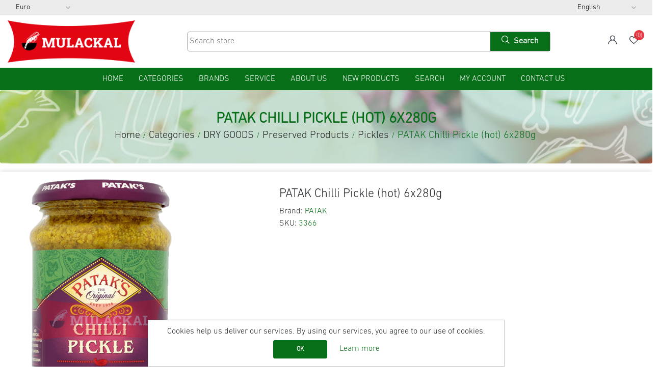

--- FILE ---
content_type: text/css
request_url: https://www.mulackal.com/Themes/Berry/Content/css/all-fonts.css
body_size: 196
content:
@font-face {
    font-family:'barlowbold';
    src: url('../fonts/barlow-bold-webfont.woff2') format('woff2'),
         url('../fonts/barlow-bold-webfont.woff') format('woff');
    font-weight: normal;
    font-style: normal;

}
@font-face {
    font-family: 'barlowlight';
    src: url('../fonts/barlow-light-webfont.woff2') format('woff2'),
         url('../fonts/barlow-light-webfont.woff') format('woff');
    font-weight: normal;
    font-style: normal;

}
@font-face {
    font-family: 'barlowregular';
    src: url('../fonts/barlow-regular-webfont.woff2') format('woff2'),
         url('../fonts/barlow-regular-webfont.woff') format('woff');
    font-weight: normal;
    font-style: normal;

}

--- FILE ---
content_type: text/css
request_url: https://www.mulackal.com/Themes/Berry/Content/css/styles.css
body_size: 23413
content:
/*starts buttons.css*/
.button-1 {
    outline-color: #076F18;
    background-color: #076F18;
    color: #fff;
    cursor: pointer;
    padding: 6px 15px;
    border-radius: 4px;
    display: inline-block;
    font-weight: bold;
    min-width: 106px;
    text-align: center;
}

    .button-1:focus,
    .button-1:hover {
        background-color: #333;
        transition: all .3s;
        outline-color: #333;
        border-color: #333;
    }

.button-2,
.quick-view-plugin-btn,
.slider-btn,
.button-blank {
    font-size: 12px;
    color: #fffffd;
    text-align: center;
    background: #076F18;
    outline-color: #076F18;
    border-radius: 3px;
    border: 1px solid #076F18;
    padding: 8px;
    -webkit-transition: all .3s;
    transition: all .3s;
    cursor: pointer;
    font-weight: bold;
    text-transform: uppercase;
    box-shadow: none;
    min-height: 36px;
    min-width: 106px;
    display: inline-block;
}

.button-blank {
    background: #fff;
    color: #076F18;
    font-size: 14px;
    padding: 10px 15px 5px;
}

    .button-blank.apply-discount-coupon-code-button {
        outline: none;
        color: #076F18;
        border-left: 0;
        border-color: #ced4da;
        border-top-left-radius: 0;
        border-bottom-left-radius: 0;
    }

.button-wrapper {
    display: inline-block;
    margin: 0 4px;
}

.buttons > button.product-box-add-to-cart-button,
.slider-btn {
    border: 1px solid #076F18;
}

.add-to-compare-list-button,
.add-to-wishlist-button,
.bs-quick-view,
.email-a-friend-button {
    margin-top: 5px;
    margin-bottom: 5px;
    box-shadow: none;
    min-width: initial;
    color: #999;
    background: #edf0f2;
    border: 1px solid #edf0f2;
    width: 32px;
}

    .bs-quick-view a {
        min-width: initial;
    }

.bs-quick-view {
    display: inline-block;
    border: none;
    border-radius: 3px;
}

    .bs-quick-view a {
        padding: 8px 10px;
        font-size: 14px;
    }

    .bs-quick-view .quick-view-plugin-btn {
        background: #edf0f2;
        border: 1px solid #edf0f2;
        color: #999 !important;
        outline: 0;
        padding: 8px 0;
        visibility: visible;
        border-radius: 3px;
        box-shadow: none;
    }

.quick-view-plugin-btn {
    width: 32px;
    height: 38px;
    display: flex;
    justify-content: center;
    align-items: center;
}

    .quick-view-plugin-btn i::before {
        font-weight: normal;
    }

.buttons .product-box-add-to-cart-button::before {
    content: "\e908";
    font-family: 'icomoon' !important;
    color: #fff;
    margin-right: 5px;
}

.add-to-compare-list-button::before {
    content: "\e902" !important;
    font-family: 'icomoon' !important;
}

.button-2:focus,
.button-2:hover,
.bs-quick-view .quick-view-plugin-btn:focus,
.bs-quick-view .quick-view-plugin-btn:hover,
.email-a-friend-button:focus,
.email-a-friend-button:hover,
.add-to-wishlist .add-to-wishlist-button:hover {
    background-color: #076F18;
    transition: all .3s;
    color: #fff;
    outline-color: #076F18;
    border-color: #076F18;
}

.buttons button:focus {
    outline-color: #076F18;
}

.buttons > button.product-box-add-to-cart-button:focus,
.buttons > button.product-box-add-to-cart-button:hover {
    background-color: #333;
    transition: all .3s;
    outline-color: #333;
    border-color: #333;
}

.buttons button.product-box-add-to-cart-button:focus {
    outline-color: #076F18;
}

.buttons button:focus::before,
.buttons button:hover::before,
.bs-quick-view .quick-view-plugin-btn:focus i::before,
.bs-quick-view .quick-view-plugin-btn:hover i::before {
    color: #fff;
}

.buttons button ~ button::before {
    margin-right: 0;
}

.buttons .add-to-wishlist-button::before {
    content: "\e905";
    font-family: 'icomoon' !important;
}

.add-info .quick-view-btn {
    width: 100%;
    display: none;
}

button:focus {
    outline: none;
}

.button-black {
    outline-color: #3c434d;
    background-color: #3c434d;
    border-color: #3c434d;
}

.button-black {
    padding: 8px;
}

.compare-products-page .remove-button {
    background: #fff;
    border: solid 1px #ddd !important;
    background: #de5d5d;
}
/*ends buttons.css*/

/*starts compareproduct.css*/
.compare-products-page .table-wrapper {
    max-width: 100%;
    overflow: hidden;
    overflow-x: auto;
    margin-bottom: 20px;
}

table.compare-products-table td, table.compare-products-table th {
    border: 1px solid #ddd;
    padding: 10px;
}
/*ends compareproduct.css*/

/*starts common-form.css*/
.date-picker-wrapper {
    display: flex;
    justify-content: space-between;
    flex-wrap: wrap;
}

    .date-picker-wrapper select {
        max-width: 250px;
        margin-bottom: 15px;
    }

.field-validation-error {
    display: block;
    color: #d42323;
    text-align: right;
}
/*ends common-form.css*/

/*starts header-fix.css*/
.header {
    background: #ffffff;
}

.admin-header-links {
    text-align: center;
    padding: 10px;
}

.header-upper,
.header-lower {
    padding: 0 15px;
    margin: 0 auto;
    display: flex;
    align-items: center;
}

.header-upper {
    padding: 10px 15px;
}

.header-theme-controls {
    border-top: 1px solid #ebebeb;
    border-bottom: 1px solid #ebebeb;
    background: #ebebeb;
    display: flex;
    justify-content: space-between;
    padding: 0;
    align-items: center;
}

    .header-theme-controls .header-selectors-wrapper select {
        font-size: 14px;
        line-height: 18px;
        padding-right: 40px;
    }

.header-upper .search-box {
    margin: 0 auto;
}

    .header-upper .search-box form {
        border: 1px solid #a3a5a9;
        border-radius: 5px;
    }

.view-all-search-page {
    padding: 3px 5px;
}

.header-upper .search-box form::after {
    content: "";
    display: block;
    clear: both;
}

.header-upper .search-box-button {
    background: #076F18;
    color: #fff;
    border: none;
    padding: 3px 22px;
    outline: none;
}

.header-upper .search-box-text {
    border-radius: 4px 0 0 4px;
    border: none;
    padding: 2px 4px;
    outline: none;
}

.header-upper .header-links {
    list-style-type: none;
    margin: 0;
}

    .header-upper .header-links ul {
        margin: 0;
        padding: 0;
    }

    .header-upper .header-links li {
        display: inline-block;
        padding: 0 12px;
        position: relative;
        font-size: 18px;
    }

    .header-upper .header-links .user-link li {
        display: block;
        padding: 0;
    }

.header-links .wishlist-qty,
.header-links .cart-qty {
    position: absolute;
}

.header-upper .header-links li a {
    color: #3c434d;
    text-decoration: none;
    position: relative;
}

.header-links-wrapper {
    position: relative;
}

.header-upper .header-links .wishlist-qty,
.header-upper .header-links .cart-qty {
    background: #E30613;
    color: #fff;
    font-size: 12px;
    border-radius: 50%;
    position: absolute;
    top: -13px;
    left: 50%;
    opacity: 0.8;
    display: inline-block;
    min-width: 20px;
    text-align: center;
    height: 20px;
    line-height: 22px;
}

.header-upper .header-links .user-link {
    position: absolute;
    top: 40px;
    right: 0;
    padding: 0;
    min-width: 200px;
    background: #fff;
    color: #000;
    display: none;
    box-shadow: 0 0 20px 0 rgba(0,0,0,.2);
    z-index: 11111;
}

.header-upper .header-links li:hover .user-link {
    display: block;
    border: 1px solid #efefef;
}

.header-upper .header-links .user-link a {
    color: #3c434d;
    display: block;
    padding: 5px 15px;
}

    .header-upper .header-links .user-link a:hover,
    .header-upper .header-links .user-link a:focus {
        background: #efefef;
        opacity: 0.8;
    }

.flyout-cart {
    position: absolute;
    top: 40px;
    right: 0;
    z-index: 10001;
    background: #fff;
    width: 300px;
    padding: 10px;
    box-shadow: 0 0 20px 0 rgba(0,0,0,.2);
    display: none;
    z-index: 11111;
}

    .flyout-cart.active {
        display: block;
    }

    .flyout-cart .items {
        max-height: 500px;
        overflow: auto;
    }

    .flyout-cart .item {
        margin-bottom: 15px;
    }

        .flyout-cart .item::after {
            content: "" !important;
            display: block !important;
            clear: both;
        }

    .flyout-cart .picture {
        float: left;
        margin-right: 20px;
        width: 25%;
    }

    .flyout-cart .product {
        width: calc(75% - 20px);
        float: right;
    }

    .flyout-cart .totals {
        width: calc(75% - 20px);
        margin-left: auto;
    }

    .flyout-cart .buttons .button-1 {
        width: 100%;
        margin-top: 15px;
        border: none;
    }

.header-logo {
    max-width: 250px;
}

.mini-shopping-cart .items .item {
    border-bottom: 1px solid #ddd;
    padding-bottom: 15px;
}

.mini-shopping-cart .count {
    margin-bottom: 10px;
    border-bottom: 1px solid #ddd;
    padding-bottom: 10px;
}

.header-upper .header-links .user-link::after,
.flyout-cart::after {
    content: "";
    display: block;
    height: 0;
    width: 0;
    border: 15px solid transparent;
    border-bottom-color: #fff;
    position: absolute;
    top: -30px;
    right: -9px;
    transform: translateX(-50%);
}

.header-lower-wrapper {
    background: #076F18; /*SK:changed from #00997a to #076F18*/
}

.header-menu {
    margin: 0 auto;
}

    .header-menu ul {
        list-style-type: none;
        margin: 0 auto;
    }

    .header-menu .top-menu > li {
        display: inline-block;
        position: relative;
        padding: 10px 20px;
    }

    .header-menu .top-menu a {
        color: #fff;
        text-decoration: none;
        text-transform: uppercase;
    }

    .header-menu .top-menu .sublist {
        position: absolute;
        top: 100%;
        left: 0;
        background: #fff;
        display: none;
        box-shadow: 0 0 5px #3c434d;
        padding: 15px 20px;
        min-width: calc(100% + 30px);
        z-index: 101;
        padding-right: 40px;
    }

    .header-menu .top-menu li:hover .sublist {
        display: block;
    }

    .header-menu .top-menu .sublist a {
        color: #3c434d;
    }

.search-box .ui-autocomplete {
    z-index: 11111;
}

.search-box .searchImage {
    max-width: 40px;
}

.search-box .ui-menu .ui-menu-item-wrapper {
    display: block;
}

.search-box .ui-autocomplete-loading {
    background: #fff url(../images/loading.gif) right 7px center no-repeat;
    background-size: 16px;
}

@media (min-width: 1200px) {
    .header-upper .search-box-text {
        min-width: 350px;
        height: 35px;
        width: auto;
        display: inline-block;
    }

    .header-upper .search-box-button {
        height: 37px;
        border-radius: 0;
    }
}

@media (max-width: 991px) {
    .top-menu.notmobile {
        display: none;
    }

    .header-menu {
        margin-right: 0;
        margin-left: 0;
        color: #fff;
    }

    .top-menu.mobile {
        position: absolute;
        top: 96px;
        left: 0;
        background: #928e8e;
        color: #000;
        padding: 0;
        z-index: 1000;
        display: none;
    }

        .top-menu.mobile li {
            display: block;
            border-bottom: 1px solid #ddd;
            width: 100vw;
        }
}

@media (max-width: 991px) {
    .header-upper .search-box {
        display: none;
    }

    .header-upper .header-links-wrapper {
        margin-left: auto;
    }

    .header-upper .header-links li {
        padding: 0px 10px;
        font-size: 18px;
    }

    .search-box.store-search-box {
        width: calc(100% - 100px);
        margin-left: auto;
        max-width: 400px;
        position: relative;
    }

    .header-lower .search-box .ui-autocomplete {
        max-width: 100%;
    }

    .header-lower .search-box .ui-menu .ui-menu-item-wrapper {
        position: relative;
        padding: 5px 1em 5px .4em;
        font-size: 12px;
        white-space: nowrap;
        max-width: 100%;
        overflow: hidden;
        text-overflow: ellipsis;
    }

    .search-box.store-search-box input {
        width: 100%;
    }

    .search-box .search-box-button {
        width: auto;
        padding: 0;
        min-width: unset;
        background: none;
        border: none;
        color: #444;
        position: absolute;
        right: 5px;
        top: 50%;
        transform: translateY(-50%);
        font-size: 14px;
        line-height: 14px;
    }

    .header-lower-wrapper {
        background: #076F18;
        padding: 5px 0;
    }
}
/*ends header-fix.css*/

/*starts product-box.css*/
.home-page-product-grid .title,
.related-products-grid .title,
.featured-product-grid .title,
.ocarousel-grid .title,
.blog-news-area .title-container {
    font-size: 32px;
    font-weight: 200;
    text-align: center;
    text-transform: uppercase;
    color: #3c434d;
    margin: 20px 0 40px;
    z-index: 50;
    position: relative;
    font-family: 'barlowbold';
    width: 100%;
}

.blog-news-area .latest-blog-container .title-container {
    color: #fff;
}

.home-page-product-grid .title::before,
.related-products-grid .title::before,
.featured-product-grid .title::before,
.ocarousel-grid .title::before,
.blog-news-area .title-container::before {
    content: '';
    position: relative;
    width: 40px;
    height: 3px;
    background: #076F18;
    z-index: 1;
    display: block;
    margin: auto auto 10px auto;
    bottom: 0;
}

.item-box {
    width: 100%;
    margin: 0 0 20px;
    padding: 5px;
    border-radius: 3px;
    background: #fff;
    -webkit-transition: all .3s cubic-bezier(.25,.8,.25,1);
    transition: all .3s cubic-bezier(.25,.8,.25,1);
    border: 1px solid #e5e7ed;
    text-align: center;
    position: relative;
    float: left;
}

.product-grid .item-box,
.category-grid .item-box {
    width: calc(33.33% - 16px);
    margin: 0 8px 20px;
}

.related-products-grid .item-box,
.category-page .category-grid .item-box {
    width: 100%;
}

.sub-category-grid .item-box .title {
    font-size: 16px;
    font-weight: bold;
}

.product-grid .item-box:last-child {
    margin-right: 0;
}

.item-box .product-item {
    position: relative;
}

.item-box .picture {
    overflow: hidden;
    position: relative;
}

    .item-box .picture a {
        display: block;
        position: relative;
    }

        .item-box .picture a::before {
            content: "";
            display: block;
            padding-top: 100%;
        }

        .item-box .picture a img {
            position: absolute;
            top: 50%;
            left: 50%;
            transform: translate(-50%,-50%);
            max-height: 100%;
        }

.item-box .product-title {
    padding: 15px 0 0 0;
    margin: 0;
    font-size: 1rem;
    font-weight: normal;
}

    .item-box .product-title a {
        color: #212121;
        display: inline-block;
        white-space: nowrap;
        max-width: 100%;
        overflow: hidden;
        text-overflow: ellipsis;
        text-decoration: none;
        -webkit-transition: all .3s;
        transition: all .3s;
    }

.product-rating-box {
    margin-top: 5px;
}

    .product-rating-box .rating {
        width: 95px;
        height: 14px;
        background: url(../images/rating1.png) repeat-x;
    }

.rating {
    display: inline-block;
}

.product-rating-box .rating div {
    height: 14px;
    background: url(../images/rating2.png) repeat-x;
}

.item-box .description {
    display: none;
}

.offer-content {
    position: absolute;
    top: 0;
    left: 0;
    width: auto;
    z-index: 10000;
    color: #fff;
}

.product-item .offer-content {
    z-index: 100;
}

.offer-box {
    display: block;
    background: #076F18;
    color: #fff;
    padding: 10px;
    font-size: 16px;
    line-height: 16px;
    text-transform: uppercase;
    text-align: center;
    width: 140px;
    box-shadow: 0 0 10px #bbb;
}

.bestseller-label .new-products {
    background-image: linear-gradient(to right,#ff8a00,#e52e71);
    box-shadow: 0 0 5px #bbb;
    z-index: 5;
}

.item-box .prices {
    margin-bottom: 10px;
    margin-top: 15px;
}

.item-box .price {
    color: #076F18;
    font-weight: 500;
    font-size: 18px;
    padding: 0 10px;
}

    .item-box .price.old-price {
        text-decoration: line-through;
    }

.related-products-grid.product-grid .item-box:last-child {
    margin: 0 0 20px;
}

.home-page .carousel-container {
    padding-left: 15px !important;
    padding-right: 15px !important;
}

.owl-carousel .item-box {
    width: 100%;
    margin: 0;
}

.home-page .topic-block {
    text-align: center;
    margin: 50px 0;
}
/*ends product-box.css*/

/*starts new-product-carousel.css*/
.custom-container-fluid .ocarousel-grid .title {
    padding: 0;
    border: none;
    margin-bottom: 30px;
}

.custom-container-fluid .product-grid,
.custom-container-fluid .ocarousel-grid {
    margin-bottom: 50px;
}

.custom-container-fluid .ocarousel-item {
    margin-bottom: 0;
}

.ocarousel-grid .ocarousel .owl-nav,
.related-products-grid .ocarousel .owl-nav {
    margin: 10px auto 0;
    text-align: center;
    position: static;
}

    .ocarousel-grid .ocarousel .owl-nav button.owl-prev,
    .ocarousel-grid .ocarousel .owl-nav button.owl-next,
    .home-page-category-grid .owl-carousel .owl-nav button.owl-prev,
    .home-page-category-grid .owl-carousel .owl-nav button.owl-next,
    .related-products-grid .owl-carousel .owl-nav button.owl-prev,
    .related-products-grid .owl-carousel .owl-nav button.owl-next {
        display: inline-block;
        color: #999;
        background: #3c434d;
        font-size: 0;
        height: 40px;
        width: 40px;
        position: relative;
        margin: 0 5px;
        transition: all .3s;
        z-index: 5;
        text-align: center;
    }

.ocarousel-grid .owl-carousel .owl-nav button span,
.related-products-grid .owl-nav button span {
    color: #999;
    font-size: 32px;
    line-height: 16px;
}

.ocarousel-grid .owl-nav::after,
.related-products-grid .owl-nav::after {
    content: "";
    width: 100%;
    right: 10px;
    border-bottom: solid 1px #dddfe5;
    display: flex;
    margin: -20px -10px;
    position: absolute;
    z-index: 0;
    text-align: center;
}

.product-item .offer-content .new-product-label,
.product-details-page .offer-content .new-product-label,
.product-item .offer-content .bestseller-label,
.product-details-page .offer-content .bestseller-label {
    padding: 0 7px;
    background-color: #076F18;
    text-transform: uppercase;
    font-size: 13px;
    min-height: 30px;
    line-height: 30px;
}

.product-item .offer-content .bestseller-label,
.product-details-page .offer-content .bestseller-label {
    background-color: #ffa500;
}

.product-details-page .item-box {
    margin-bottom: 20px;
}

.email-a-friend-page .result {
    margin-top: 0;
}

/*ends new-product-carousel.css*/
/*starts of product details attribute*/
.product-details-page .option-list li {
    display: inline-block;
    margin-right: 15px;
    cursor: pointer;
}

    .product-details-page .option-list li:hover {
        position: relative;
    }

.product-details-page .option-list .tooltip-container {
    position: absolute;
    bottom: calc(100% + 4px);
    width: 100px;
    display: none;
    background: #fff;
    box-shadow: 0 14px 28px rgba(0,0,0,0.25), 0 10px 10px rgba(0,0,0,0.22);
    z-index: 100;
}

.product-details-page .option-list li:hover .tooltip-container {
    display: block;
}

.product-details-page .option-list .attribute-square {
    width: 35px;
    float: left;
    height: 35px;
}

.product-details-page .option-list input[type="checkbox"] ~ label::before,
.product-details-page .option-list input[type="radio"] ~ label::before {
    display: none;
}

.product-details-page .option-list input[type="checkbox"]:checked ~ label,
.product-details-page .option-list input[type="radio"]:checked ~ label {
    border: 2px solid #076F18;
}
/*end of product details attribute*/
/*starts homepage-category-carousel.css*/
.custom-container-fluid.homepage-category-carousel {
    margin-top: 40px;
}
/*.homepage-category-carousel .ocarousel-item {
  height: 306px;
}*/
.homepage-category-carousel .ocarousel-item > a {
    display: block;
    padding-top: 100%;
    position: relative;
    overflow: hidden;
    border-radius: 50%;
}

.homepage-category-carousel .ocarousel-item a img {
    position: absolute;
    top: 50%;
    left: 50%;
    transform: translate(-50%,-50%);
    min-height: 100%;
    width: auto;
    max-width: unset;
}

.homepage-category-carousel .ocarousel-item {
    border-radius: 50%;
    position: relative;
}

.homepage-category-carousel .category-name {
    position: absolute;
    top: 50%;
    margin-top: -22px;
    text-align: center;
    width: calc(100% - 12px);
    background: #076F18;
    left: 6px;
    min-height: 47px;
    line-height: 46px;
    text-transform: uppercase;
    border-radius: 5px;
    z-index: 1;
    opacity: 0;
    transition: 0.5s;
}

    .homepage-category-carousel .category-name a {
        color: #fff;
        display: block;
        text-decoration: none;
    }

    .homepage-category-carousel .category-name::before {
        content: '';
        position: absolute;
        top: 0%;
        bottom: 0%;
        right: -3px;
        left: -3px;
        background: inherit;
        border-radius: 5px / 50%;
        z-index: -1;
    }

.homepage-category-carousel .ocarousel-item:hover .category-name {
    opacity: 1;
    transition: 0.5s;
}

.homepage-category-carousel .ocarousel-grid .ocarousel .owl-nav,
.home-page-category-grid .owl-carousel .owl-nav {
    margin-top: -20px;
    z-index: 12;
}

.custom-container-fluid.home-page-category-grid {
    margin-bottom: 50px;
}
/*ends homepage-category-carousel.css*/

/*starts footer-manufacturer.css*/
.footer-manufacturer .ocarousel-grid {
    margin-bottom: 25px;
}

    .footer-manufacturer .ocarousel-grid .title {
        color: #fff;
        margin-bottom: 20px;
        margin-top: 0;
        font-size: 28px;
        font-weight: 500;
        font-family: inherit;
    }

        .footer-manufacturer .ocarousel-grid .title strong {
            font-weight: 500;
        }

        .footer-manufacturer .ocarousel-grid .title::before {
            display: none;
        }

.footer-manufacturer .ocarousel .owl-nav,
.homepage-category-carousel .owl-nav,
.home-page-category-grid .owl-carousel .owl-nav,
.category-page .category-grid .owl-carousel .owl-nav {
    position: absolute !important;
    top: 50%;
    width: 100%;
    -webkit-transform: translate(0,-50%);
    transform: translate(0,-50%);
    display: -webkit-box;
    display: -ms-flexbox;
    display: flex;
    -webkit-box-pack: justify;
    -ms-flex-pack: justify;
    justify-content: space-between;
    text-align: center;
    margin: -20px 0 0;
}

.footer-manufacturer .manufacturer-name {
    display: none;
}

.footer-manufacturer .ocarousel-grid .ocarousel .owl-nav button.owl-prev,
.footer-manufacturer .ocarousel-grid .ocarousel .owl-nav button.owl-next,
.homepage-category-carousel .owl-carousel .owl-nav button.owl-prev,
.homepage-category-carousel .owl-carousel .owl-nav button.owl-next,
.home-page-category-grid .owl-carousel .owl-nav button.owl-prev,
.home-page-category-grid .owl-carousel .owl-nav button.owl-next,
.category-page .category-grid .owl-carousel .owl-nav button.owl-prev,
.category-page .category-grid .owl-carousel .owl-nav button.owl-next {
    display: inline-block;
    color: #999;
    background: #076F18;
    font-size: 0;
    height: 40px;
    width: 40px;
    position: absolute;
    margin: 0;
    transition: all .3s;
    z-index: 5;
    text-align: center !important;
    outline: none;
}

.home-page-category-grid .owl-carousel .owl-nav button.owl-next,
.category-page .category-grid .owl-carousel .owl-nav button.owl-next {
    right: 0;
}

    .footer-manufacturer .ocarousel-grid .ocarousel .owl-nav button.owl-prev span,
    .footer-manufacturer .ocarousel-grid .ocarousel .owl-nav button.owl-next span,
    .homepage-category-carousel .ocarousel .owl-nav button.owl-prev span,
    .homepage-category-carousel .ocarousel .owl-nav button.owl-next span,
    .home-page-category-grid .owl-carousel .owl-nav button.owl-prev span,
    .home-page-category-grid .owl-carousel .owl-nav button.owl-next span,
    .category-page .category-grid .owl-carousel .owl-nav button.owl-prev span,
    .category-page .category-grid .owl-carousel .owl-nav button.owl-next span {
        color: #fff;
        margin-left: 4px;
    }

    .home-page-category-grid .owl-carousel .owl-nav button.owl-prev span,
    .home-page-category-grid .owl-carousel .owl-nav button.owl-next span,
    .category-page .category-grid .owl-carousel .owl-nav button.owl-prev span,
    .category-page .category-grid .owl-carousel .owl-nav button.owl-next span {
        font-size: 32px;
        line-height: 16px;
        margin: 0;
    }

.home-page-category-grid .owl-carousel .owl-nav button.owl-prev,
.home-page-category-grid .owl-carousel .owl-nav button.owl-next,
.category-page .category-grid .owl-carousel .owl-nav button.owl-next {
    margin: 0;
}

.category-page .category-grid .owl-carousel .owl-nav {
    margin-top: -33px;
}

.footer-manufacturer .ocarousel-grid .ocarousel .owl-nav button.owl-prev span,
.homepage-category-carousel .owl-nav button.owl-prev span {
    margin-right: 4px;
    margin-left: 0;
}

.footer-manufacturer .ocarousel-grid .owl-nav::after {
    display: none;
}

.footer-manufacturer .owl-nav button.owl-prev {
    left: 0;
}

.footer-manufacturer .owl-nav button.owl-next {
    right: 0;
}

.footer-manufacturer .owl-dots {
    display: none;
}

.homepage-category-carousel .owl-nav button.owl-prev,
.homepage-category-carousel .owl-nav button.owl-next {
    position: absolute !important;
}

.homepage-category-carousel .owl-nav button.owl-next {
    right: 0;
}

.homepage-category-carousel .ocarousel-grid .owl-nav::after {
    display: none;
}
/*ends footer-manufacturer.css*/

/*starts home-top-banner.css*/
.anywhere-slider-container .slider-caption {
    position: absolute;
    top: 50%;
    left: 0;
    -webkit-transform: translateY(-50%);
    transform: translateY(-50%);
    color: #fffffd;
    width: 50%;
    text-align: center;
}

    .anywhere-slider-container .slider-caption h2 {
        font-family: 'barlowbold';
        font-size: 50px;
        margin-bottom: 15px;
        text-transform: uppercase;
        margin-bottom: 0 !important;
        font-weight: 900;
    }

    .anywhere-slider-container .slider-caption h3 {
        font-size: 24px;
        font-weight: normal;
    }
.anywhere-slider-container .owl-item:nth-child(even) .slider-caption {
    left: 50%;
}

.anywhere-slider-container .slider-caption .slider-btn {
    font-size: 16px;
    font-weight: 500;
    display: inline-block;
    text-decoration: none;
}

    .anywhere-slider-container .slider-caption .slider-btn:hover {
        color: #fff;
    }

    .anywhere-slider-container .slider-caption .slider-btn::before {
        content: "\e908";
        margin-top: 2px;
        font-family: icomoon !important;
        font-style: normal;
        font-weight: 400;
        font-variant: normal;
        text-transform: none;
        line-height: 1;
        font-size: 17px;
        padding-right: 5px;
        float: left;
    }
/*starts nav button css*/
.anywhere-slider-container.owl-carousel .owl-nav {
    position: absolute;
    top: 50%;
    margin-top: -19px;
    width: 100%;
}

    .anywhere-slider-container.owl-carousel .owl-nav button.owl-prev,
    .anywhere-slider-container.owl-carousel .owl-nav button.owl-next {
        position: absolute;
        left: 10px;
        outline: none;
        display: inline-block;
        color: #fffffd;
        background-color: #076F18;
        height: 40px;
        width: 40px;
    }

    .anywhere-slider-container.owl-carousel .owl-nav button.owl-next {
        left: auto;
        right: 10px;
    }

.anywhere-slider-container .owl-nav button span {
    color: #fffffd;
    font-size: 32px;
    line-height: 32px;
}
/*ends nav button css*/

/*starts dot button css*/
.anywhere-slider-container .owl-dots {
    position: absolute;
    top: 80%;
    left: 50%;
    -webkit-transform: translateX(-50%);
    transform: translateX(-50%);
    z-index: 10000;
}

    .anywhere-slider-container .owl-dots .owl-dot {
        outline: none;
    }

        .anywhere-slider-container .owl-dots .owl-dot span {
            display: inline-block;
            background: #fff;
            height: 10px;
            width: 10px;
            margin: 5px;
            border-radius: 50%;
            opacity: .4;
        }

        .anywhere-slider-container .owl-dots .owl-dot.active span {
            height: 15px;
            width: 15px;
            opacity: .6;
        }
/*ends dot button css*/
/*ends home-top-banner.css*/

/*starts home-footer-newsletter.css*/
.homepagePromotionSlider,
.newsletter-box,
.latest-blog-container {
    background-image: url(../images/blog_bg.jpg);
    background-size: cover;
    background-attachment: fixed;
    position: relative;
}

.footer .newsletter {
    border: solid 1px #fff;
    padding: 35px 30px;
    background: #fff;
    color: #212121;
    box-shadow: 0px 0px 11px #bbb;
}

    .footer .newsletter .title {
        margin-bottom: 10px;
        font-size: 25px;
        text-transform: uppercase;
    }

.footer .newsletter-email {
    position: relative;
}

.footer .newsletter-subscribe-text {
    width: 100%;
    border: 1px solid #afb2bd;
    opacity: .5;
    padding: 5px 15px;
    color: #333;
    outline: none;
}

.footer .newsletter-email input {
    opacity: 1;
}

.footer .newsletter-subscribe-button {
    position: absolute;
    top: 1px;
    right: 0;
    background-color: #076F18;
    border: none;
    height: calc(100% - 2px);
    width: 40px;
    font-size: 0;
    cursor: pointer;
}

.footer .newsletter .newsletter-subscription-wrapper {
    background: #076F18;
    opacity: 1;
    cursor: pointer;
    position: absolute;
    top: 1px;
    right: 0;
    font-size: 0;
    color: #66646a;
    border: none;
    height: calc(100% - 2px);
    width: 40px;
}

.footer .newsletter-subscription-wrapper::before {
    content: "\e90a";
    color: #fffffd;
    font-family: 'icomoon' !important;
    font-size: 16px;
    position: absolute;
    top: 50%;
    left: 50%;
    -webkit-transform: translate(-50%,-50%);
    transform: translate(-50%,-50%);
}

.footer .newsletter .newsletter-subscription-wrapper .newsletter-subscribe-button {
    visibility: hidden;
}
/*ends home-footer-newsletter.css*/

/*starts home-promotion-carousel.css*/
.anywhere-slider-bg .owl-carousel {
    padding-top: 80px;
    padding-bottom: 80px;
}

    .anywhere-slider-bg .owl-carousel .anywhere-slider-item {
        background: #fff;
    }

    .anywhere-slider-bg .owl-carousel .owl-stage-outer {
        max-height: 420px;
    }

    .anywhere-slider-bg .owl-carousel .owl-item .slider-picture {
        display: block;
        width: 50%;
    }

.anywhere-slider-bg .owl-item .slider-caption {
    left: 50%;
    background: #fff;
}

    .anywhere-slider-bg .owl-item .slider-caption h2 {
        font-size: 35px;
        color: #3c434d;
        max-width: 300px;
        margin: auto;
    }

    .anywhere-slider-bg .owl-item .slider-caption h3 {
        font-size: 28px;
	color: #000;
    }

.anywhere-slider-bg .owl-carousel .owl-nav {
    bottom: 100px;
    top: auto;
    text-align: center;
    margin-top: auto;
    width: calc(100% - 30px);
}

    .anywhere-slider-bg .owl-carousel .owl-nav button.owl-prev,
    .anywhere-slider-bg .owl-carousel .owl-nav button.owl-next {
        position: static;
        margin: 0 5px;
        background: #3c434d;
    }

        .anywhere-slider-bg .owl-carousel .owl-nav button.owl-prev span,
        .anywhere-slider-bg .owl-carousel .owl-nav button.owl-next span {
            color: #999;
        }
/*ends home-promotion-carousel.css*/

/*starts category-page.css*/
.breadcrumb h1 {
    margin-bottom: 0;
    text-transform: uppercase;
    color: #076F18;
    font-size: 1.8rem;
    font-weight: 600;
}

.breadcrumb:first-child {
    text-align: center;
    display: block;
    background-image: url(../images/breadcrumb_background.jpg);
    background-size: cover;
    background-repeat: no-repeat;
    background-position: center center;
    padding-top: 40px;
    padding-bottom: 40px;
}

.breadcrumb ul {
    padding-left: 0;
    margin: 0 auto;
    list-style-type: none;
    display: -webkit-box;
    display: -ms-flexbox;
    display: flex;
    -webkit-box-pack: center;
    -ms-flex-pack: center;
    justify-content: center;
    -ms-flex-wrap: wrap;
    flex-wrap: wrap;
}

    .breadcrumb ul li {
        margin-right: 5px;
        color: #076F18;
    }

        .breadcrumb ul li a {
            color: #212121;
        }

        .breadcrumb ul li a, .breadcrumb ul li strong {
            font-size: 20px;
            font-weight: 500;
        }

.custom-category-container-fluid {
    max-width: 1700px;
    margin: auto;
    padding-left: 15px;
    padding-right: 15px;
}

.product-selectors {
    margin-bottom: 20px;
    border-radius: 3px;
    box-shadow: 0 2px 2px #f3f2f8;
    border: solid 1px #f3f2f8;
    padding: 10px 0;
    margin-left: 8px;
    margin-right: 8px;
}

.product-viewmode .viewmode-icon.selected {
    color: #076F18;
    font-weight: bold;
}

.product-viewmode .viewmode-icon.grid {
    padding-right: 0;
}

.product-viewmode .viewmode-icon {
    font-size: 0;
}

    .product-viewmode .viewmode-icon::before {
        content: "";
        font-family: "Font Awesome 5 Free";
        display: inline-block;
        font-size: 20px;
    }

.product-viewmode .grid, .product-viewmode .list {
    color: #999;
    padding: 3px 10px;
}

.product-viewmode .viewmode-icon.grid::before {
    content: "\e90c";
    font-family: 'icomoon' !important;
}

.product-viewmode .viewmode-icon.list::before {
    content: "\e90d";
    font-family: 'icomoon' !important;
}

.product-sorting, .product-page-size {
    display: inline-block;
    vertical-align: top;
}

    .product-sorting .form-control,
    .product-page-size .form-control {
        display: inline-block;
        width: auto;
        vertical-align: middle;
    }

.category-page .item-box,
.vendor-page .item-box,
.product-tag-page .item-box,
.search-page .item-box,
.manufacturer-page .item-box {
    background: #fff;
    position: relative;
    border-radius: 3px;
    transition: all .3s cubic-bezier(.25,.8,.25,1);
    margin-bottom: 15px;
    overflow: hidden;
    border: 1px solid #eee;
}

    .category-page .item-box:hover,
    .product-tag-page .item-box:hover,
    .search-page .item-box:hover,
    .manufacturer-page .item-box:hover {
        box-shadow: 0 0 20px #ddd;
    }

.product-list .item-box {
    margin-bottom: 10px;
}

.product-list .picture {
    width: 40%;
    float: left;
    max-width: 250px;
}

.product-list .details {
    float: left;
    padding: 15px;
    width: 60%;
    text-align: left;
}

    .product-list .details .product-title {
        font-size: 24px;
    }

        .product-list .details .product-title a {
            color: #212121;
            text-decoration: none;
        }

.product-list .item-box .description {
    display: block;
}

.product-filter .filter-title {
    padding: 10px;
    font-size: 17px;
}

.product-filter .filter-content {
    padding: 10px;
}

.product-spec-filter .filter-content {
    padding: 0;
}

.product-filter .group {
    margin-bottom: 10px;
    padding: 10px;
    border-radius: 5px;
    border: 1px solid #e6e9ee;
}

.product-spec-filter .group {
    padding: 10px 0;
    border: none;
}

.product-filter .group li {
    font-size: 15px;
    list-style: none;
}

    .product-filter .group li a, .product-filter .group li strong {
        display: inline-block;
        padding-bottom: 5px;
    }

.collapse:not(.show) {
    display: none;
}

.collapse.show {
    display: block !important;
}

.side-2 {
    border: solid 1px #e3e7ea;
    border-radius: 3px;
    padding: 10px;
    margin-bottom: 20px;
}

    .side-2 button,
    .side-2 .title h4,
    .mobile-filter-view button {
        display: block;
        background-color: #076F18;
        color: #fffffd;
        padding: 10px 30px 8px 15px;
        border-radius: 0;
        text-align: left;
        box-shadow: 0 1px 3px rgba(0,0,0,.12), 0 1px 2px rgba(0,0,0,.24);
        font-weight: bold;
        text-transform: uppercase;
        border-radius: 5px;
        font-size: 16px;
        line-height: 20px;
        position: relative;
    }

    .side-2 .block .title {
        position: relative;
        cursor: pointer;
    }

        .side-2 .block .title h4::before,
        .side-2 .block .title h4.collapsed::before,
        .mobile-filter-view button::before {
            content: "\f077";
            display: inline-block;
            font-family: "Font Awesome 5 Free";
            font-weight: 900;
            position: absolute;
            top: 50%;
            right: 15px;
            transform: translate(0, -10px);
            -webkit-transform: translate(0, -10px);
            color: #fff;
        }

        .side-2 .block .title h4.collapsed::before,
        .mobile-filter-view button.collapsed::before {
            content: "\f078";
        }

.mobile-filter-view button:hover,
.mobile-filter-view button:focus {
    background-color: #076F18;
    outline: none;
    color: #fff;
    text-decoration: none;
}

.side-2 ul {
    list-style-type: none;
    padding-left: 0;
}

    .side-2 ul.sublist {
        padding-left: 20px;
    }

#popularTagNavigation ul li,
.block-popular-blogtags ul li {
    display: inline-block;
}

    #popularTagNavigation ul li a,
    .block-popular-blogtags ul li a {
        background: #e6eaed;
        padding: 2px 13px;
        margin-right: 10px;
        margin-bottom: 10px;
        font-size: 15px !important;
        text-transform: capitalize;
    }

.side-2 ul:not(.recent-items-list) a:hover,
.side-2 ul:not(.recent-items-list) .active.last > a {
    color: #076F18;
}

.side-2 ul a {
    color: #212121;
    text-decoration: none;
    display: block;
    padding: 5px 15px 5px 0;
    -webkit-transition: all .3s;
    transition: all .3s;
}

.block-recently-viewed-products ul li a img {
    padding: .25rem;
    background-color: #fff;
    border: 1px solid #dee2e6;
    border-radius: .25rem;
    max-width: 100%;
    height: auto;
}

.block-recently-viewed-products ul li {
    display: table;
    padding-bottom: 10px;
}

    .block-recently-viewed-products ul li a.product-picture {
        width: 27%;
        padding: 0 !important;
        display: table-cell;
    }

    .block-recently-viewed-products ul li a.product-name {
        width: 71%;
        display: table-cell;
        vertical-align: middle;
        padding-left: 10px !important;
    }

.view-all {
    margin-bottom: 15px;
}

.side-2 .listbox {
    padding-left: 10px;
}

.pager {
    text-align: center;
}

    .pager ul {
        display: inline-block;
        list-style-type: none;
        padding-left: 0;
    }

        .pager ul li {
            display: inline-block;
            border: 1px solid #076F18;
            margin: 0 5px 5px;
        }

            .pager ul li a, .pager ul li span {
                display: block;
                padding: 7px 15px;
                text-decoration: none;
                cursor: pointer;
            }

            .pager ul li a {
                color: #076F18;
            }

.filter-content .available-items .color-item {
    display: inline-block;
}

    .filter-content .available-items .color-item a:hover {
        padding-left: 0;
    }

.attribute-square {
    width: 24px;
    float: left;
}
/*ends category-page.css*/

/*starts home-page-polls.css*/
.home-page-polls {
    text-align: center;
}

    .home-page-polls .title {
        border-bottom: 1px solid #ddd;
        color: #444;
        font-size: 30px;
        font-weight: normal;
        margin: 0 0 30px;
        padding: 0 0 15px;
    }

.poll strong {
    display: block;
    margin: 10px 0;
    background-color: #f6f6f6;
    padding: 10px 15px;
    font-size: 15px;
    font-weight: normal;
    color: #444;
    text-transform: uppercase;
}

.poll-options, .poll-results {
    margin: 10px 0 15px;
    overflow: hidden;
    font-size: 15px;
    color: #444;
    padding-left: 0;
}

.home-page-polls li {
    display: inline-block;
    margin: 10px;
    min-width: 100px;
}

.poll-options li > input {
    margin: 0 5px 0 0;
    cursor: pointer;
}

.poll-options li > label {
    display: inline-block;
    font-size: 16px;
    cursor: pointer;
}

.center-1 .buttons {
    text-align: center;
}

.poll .buttons input {
    border: none;
    background-color: #aaa;
    padding: 10px 20px;
    font-size: 13px;
    color: #fff;
    text-transform: uppercase;
}

.please-wait {
    background: url(../images/ajax-loader-small.gif) no-repeat;
    padding-left: 20px;
    font-size: 14px;
}

.poll-vote-error {
    display: block;
    text-align: center;
    font-size: 13px;
    color: #e4434b;
    margin-top: 5px;
}
/*ends home-page-polls.css*/

/*starts product-details-page.css*/
.product-essential {
    box-shadow: 0 0 8px #d1d1d1;
    padding: 15px 0;
}

.news-box-inner {
    box-shadow: 0 0 8px #d1d1d1;
    padding: 15px;
    margin-left: 0;
    margin-right: 0;
}

.single-news .news-box-inner img {
    width: 100%;
    padding-bottom: 10px;
}

.blog-news-area .text-ellipsis a {
    color: #333;
}

.blog-news-social li {
    margin-right: 20px;
    display: inline-block;
}

.product-essential .gallery {
    position: relative;
}

.product-essential .picture-thumbs {
    margin-top: 10px;
}

    .product-essential .picture-thumbs .thumb-item {
        display: inline-block;
        margin-right: 10px;
    }

        .product-essential .picture-thumbs .thumb-item:last-child {
            margin-right: 0;
        }

.product-essential .product-name h1 {
    font-size: 1.5rem;
}

.product-essential .overview {
    padding: 15px 0;
}

.product-reviews-overview {
    padding: 10px 0;
}

    .product-reviews-overview .product-review-box .rating {
        width: 95px;
        height: 14px;
        background: url(../images/rating1.png) repeat-x;
    }

        .product-reviews-overview .product-review-box .rating div {
            height: 14px;
            background: url(../images/rating2.png) repeat-x;
        }

.product-essential .attributes {
    margin-top: 15px;
}

    .product-essential .attributes dd,
    .product-essential .attribute-data {
        margin: 0 0 10px;
    }

        .product-essential .attributes dd ul {
            margin-bottom: 0;
        }

            .product-essential .attributes dd ul li {
                list-style: none;
            }

            .product-essential .attributes dt label,
            .product-essential .attributes dd ul li {
                margin-bottom: 0;
                line-height: 14px;
            }

.product-review-links a,
.product-review-links,
.stock .value,
.sku .value {
    color: #076F18;
}

.prices .product-price span {
    font-size: 36px;
    margin-top: 15px;
}

.product-essential .overview-buttons {
    justify-content: inherit;
}

.overview .overview-buttons,
.overview .add-to-cart-panel {
    display: flex;
    justify-content: space-between;
    margin: 0 -8px 8px -8px;
}

    .overview .add-to-cart-panel > div,
    .overview .add-to-cart-panel > .add-to-cart-button {
        flex: 0 0 calc(50% - 16px);
        margin: 0 8px;
        border: none;
    }

.product-essential .overview-buttons {
    justify-content: inherit;
}

    .product-essential .overview-buttons > div {
        flex: 0 0 calc(33.33% - 16px);
        margin: 0 8px;
    }

        .product-essential .overview-buttons > div input {
            width: 100%;
            margin-top: 5px;
            margin-bottom: 5px;
        }

.product-tags-box .tag a {
    color: #076F18;
}

.input-group-quantity {
    position: relative;
    display: block;
    width: 100%;
    z-index: 0;
}

    .input-group-quantity .qty-label {
        position: absolute;
        left: 0;
        top: 50%;
        transform: translateY(-50%);
        z-index: 100;
        margin-left: 4px;
    }

    .input-group-quantity input {
        width: 100%;
        margin: 0;
        padding-left: 35px;
    }

    .input-group-quantity .button-container {
        position: absolute;
        top: 50%;
        right: 0;
        transform: translateY(-50%);
        overflow: hidden;
        background: #fff;
    }

        .input-group-quantity .button-container button {
            font-size: 21px;
            line-height: 14px;
            display: block;
            width: 28px;
            height: 18px;
            padding: 0;
            margin-bottom: 1px;
            background: #808080 !important;
            color: #fff;
            border: none;
            cursor: pointer;
            outline: 0;
            opacity: .5;
        }

            .input-group-quantity .button-container button:last-child {
                margin-bottom: 0;
            }

.overview .add-to-cart-button::before, .add-to-cart-button-quick-view::before, .product-variant-list .add-to-cart-button::before {
    content: "\e908";
    display: inline-block;
    font-family: icomoon !important;
}

#product-tabs .nav-link.show, #product-tabs .nav-link.active {
    color: #076F18;
    border-bottom: 2px solid #076F18;
}

.product-collateral .tab-content {
    padding: 20px 0;
}

.product-collateral .full-description p {
    margin-bottom: 0;
}

.product-details-page .product-carousel {
    padding-left: 0;
    padding-right: 0;
}

.product-variant-list .product-variant-line {
    margin-top: 20px;
    margin-bottom: 20px;
    padding: 15px;
    float: left;
    width: 100%;
    box-shadow: 0 0 8px #d1d1d1;
}

    .product-variant-list .product-variant-line .variant-picture {
        width: 25%;
        float: left;
    }

    .product-variant-list .product-variant-line .variant-overview {
        width: 75%;
        float: left;
    }

.product-variant-list .input-group-quantity {
    width: 225px;
    margin-bottom: 10px;
    max-width: 100%;
}

.product-variant-list .add-to-cart-button {
    float: left;
}

.product-variant-list .add-to-wishlist {
    float: left;
    margin-left: 10px;
}

    .product-variant-list .add-to-wishlist .add-to-wishlist-button {
        margin: 0;
    }

.product-details-page form + .custom-container-fluid {
    padding: 0;
}

.vendor-grid .item-box {
    width: calc(25% - 15px);
    margin-right: 15px;
    display: inline-block;
    vertical-align: top;
}

    .vendor-grid .item-box:last-of-type {
        margin-right: 0;
    }

.vendor-description p {
    margin-bottom: 0;
    padding: 8px;
}

.contact-vendor {
    padding: 15px 8px;
}
/*ends product-details-page.css*/

/*starts cart-page.css*/
.cart thead {
    background: #076F18;
    color: #fff;
    text-transform: uppercase;
}

.table td, .table th {
    padding: 10px 15px;
}

.table thead th {
    vertical-align: middle;
    border-bottom: 1px solid #dee2e6;
}

.remove-button {
    background: #fff;
    border: solid 1px #ddd !important;
}

    .remove-button i.fa-trash-alt {
        line-height: 28px;
        color: #b0b0b0;
        font-size: 20px;
    }

    .remove-button:hover i {
        color: #f44242 !important;
    }

.fa-trash-alt:before {
    content: "\f2ed";
}

input[type="checkbox"] {
    display: none;
}

.remove-from-cart label {
    display: none;
}

.remove-from-cart, .add-to-cart {
    text-align: center;
}

.shopping-cart-page table .quantity input {
    min-width: 60px;
    text-align: center;
}

.cart-options {
    margin-bottom: 15px;
}

.order-summary-content .cart-option-header {
    text-decoration: none;
    color: #dee2e6;
    border: none;
    display: block;
    background: #fff;
    color: #333;
    width: 100%;
    padding: 10px 10px;
    text-align: left;
    background: #f1f5f9;
    cursor: pointer;
}

    .order-summary-content .cart-option-header::before {
        content: "\e90a";
        float: right;
        font-family: 'icomoon' !important;
        font-size: 12px;
        padding-top: 3px;
        color: #aeb2b6;
    }

.order-summary-content #gift-wrapping,
.order-summary-content #discount-code,
.order-summary-content #estimate-shipping {
    border: 1px solid #dee2e6;
}

.shopping-cart-page table.cart-total {
    width: 100%;
}

.shopping-cart-page table .cart-total-right {
    text-align: right;
}

.ui-widget-header {
    border: none;
    background: #076F18;
    color: #fff;
    border-radius: 0;
}

.ui-dialog-titlebar-close::before {
    content: 'X';
    color: #fff;
    font-size: 14px;
    vertical-align: top;
}

.ui-dialog-titlebar-close {
    border: 0;
    background: none;
}

.ui-dialog .ui-dialog-titlebar-close {
    cursor: pointer;
    margin: -12px 5px 0 0;
}

.ui-dialog .ui-dialog-content .topic-page {
    text-align: center;
}

input[type="checkbox"] + label {
    cursor: pointer;
}

    input[type="checkbox"] + label::before {
        content: "\f0c8";
        font-weight: normal;
        display: inline-block;
        font-family: "Font Awesome 5 Free";
        font-size: 20px;
        margin-right: 10px;
        color: #076F18;
        vertical-align: middle;
    }

input[type="checkbox"]:checked ~ label::before {
    content: "\f14a";
}

.terms-of-service a {
    cursor: pointer;
}

.order-details-area {
}

    .order-details-area .billing-info-wrap,
    .order-details-area .shipping-info-wrap {
        box-shadow: 0 0 6px #ccc;
        padding: 20px;
        margin-bottom: 15px;
        display: inline-block;
        width: calc(50% - 15px);
        margin-right: 15px;
    }

    .order-details-area .shipping-info-wrap {
        width: 50%;
        margin-right: 0;
    }
/*ends cart-page.css*/

/*starts checkout-page.css*/
.checkout-page {
    padding: 20px 0;
}

    .checkout-page .opc {
        list-style-type: none;
        width: 100%;
        max-width: 1300px;
        margin: 20px auto;
        padding: 50px;
        background: #f6f6f9;
    }

    .checkout-page .step-title {
        background: #076F18;
        font-size: 20px;
        line-height: 20px;
        border-radius: 3px;
        padding: 5px 10px;
        margin-bottom: 15px;
        color: #fffffd;
        box-shadow: 1px 1px 5px #bbb;
    }

        .checkout-page .step-title h2 {
            display: inline-block;
            font-size: 20px;
            margin-bottom: 0;
        }

.step-title .number::after {
    content: ". ";
}

.checkout-page .section {
    margin-bottom: 15px;
}

.checkout-page .step .method-list {
    padding: 0;
    margin: 0 auto;
}

.checkout-page .method-list li {
    width: calc(33.33% - 10px);
    float: left;
    margin-right: 15px;
}

.checkout-page .step .method-list li {
    background: #fffffd;
    color: #076F18;
    padding: 10px 15px;
    -webkit-transition: all .3s;
    transition: all .3s;
    cursor: pointer;
    box-shadow: 0 0 8px #d1d1d1;
    font-size: 1rem;
    margin-bottom: 15px;
    list-style: none;
}

.checkout-page .step .payment-method .method-list li {
    width: auto;
    float: left;
    margin-right: 10px;
}

.checkout-page .step .payment-method .method-list li {
    padding-left: 30px;
    position: relative;
}

    .checkout-page .step .payment-method .method-list li .payment-logo {
        width: 46px;
        display: inline-block;
        vertical-align: top;
        margin-top: 6px;
        margin-left: 10px;
    }

    .checkout-page .step .payment-method .method-list li .payment-details {
        font-size: 13px;
        display: inline-block;
        margin-left: 10px;
        margin-top: 4px;
    }

        .checkout-page .step .payment-method .method-list li .payment-details label {
            margin-bottom: 0;
        }

    .checkout-page .step .payment-method .method-list li input[type="radio"] + label::before {
        position: absolute;
        left: 7px;
        top: 50%;
        margin-top: -16px;
        font-size: 20px;
    }

#opc-payment_method .buttons {
    display: block;
    clear: both;
}

.checkout-page .payment-method .method-list li:nth-child(2n+0),
.checkout-page .shipping-method .method-list li:nth-child(3n+0) {
    margin-right: 0;
}

.checkout-page .step select,
.checkout-page .step input:not([type="button"]) {
    width: 100%;
    height: 42px;
    border: none;
    padding: 10px;
    box-shadow: 0 0 8px #d1d1d1;
    border-radius: 3px;
}

input[type="radio"] {
    display: none;
}

    input[type="radio"] + label::before {
        content: "\f111";
        font-weight: normal;
        display: inline-block;
        font-family: "Font Awesome 5 Free";
        font-size: 16px;
        margin-left: 5px;
        margin-right: 5px;
        color: #076F18;
    }

    input[type="radio"]:checked + label::before {
        content: "\f192";
    }

.payment-info .info table td:first-of-type {
    width: 150px;
}

.payment-info table select#ExpireMonth,
.payment-info table select#ExpireYear,
.payment-info table #CardCode {
    width: 49%;
}

.payment-info table select#ExpireYear {
    float: right;
}

.payment-info table {
    max-width: 900px;
}

.checkout-page .order-review-data .billing-info-wrap,
.checkout-page .order-review-data .shipping-info-wrap {
    box-shadow: 0 0 8px #d1d1d1;
    padding: 15px;
    background: #fff;
}

.checkout-page .order-review-data .billing-info-wrap,
.checkout-page .order-review-data .shipping-info-wrap {
    width: calc(50% - 10px);
    padding: 15px;
    float: left;
    margin-bottom: 15px;
    margin-right: 15px;
}

    .checkout-page .order-review-data .billing-info-wrap:nth-child(even),
    .checkout-page .order-review-data .shipping-info-wrap:nth-child(even) {
        margin-right: 0;
    }

.checkout-page ul {
    list-style-type: none;
}

.order-summary-content #shopping-cart-form {
    clear: both;
}

.section.select-billing-address,
.section.new-billing-address,
.custom-form {
    width: calc(50% - 15px);
    display: inline-block;
    vertical-align: top;
    box-shadow: 0 0 8px #d1d1d1;
    padding: 30px;
    background: #fff;
    margin-right: 15px;
}

.section.new-billing-address,
.section.select-billing-address {
    width: 100%;
    margin-right: 0;
}

    .section.select-billing-address .title,
    .section.new-billing-address .title,
    .section.order-summary .title {
        font-size: 24px;
        margin-bottom: 20px;
    }

    .section.new-billing-address label,
    .custom-form .inputs label {
        width: 130px;
    }

.custom-form .inputs input[type="checkbox"] ~ label,
.custom-form .inputs input[type="checkbox"] ~ label {
    width: auto;
}

.section.new-billing-address .edit-address input,
.section.new-billing-address .edit-address select,
.custom-form .inputs input[type="text"],
.custom-form .inputs input[type="email"],
.custom-form .inputs input[type="password"],
.custom-form .inputs input[type="number"],
.custom-form .inputs select,
.custom-form .inputs textarea {
    width: calc(100% - 134px);
    display: inline-block;
    vertical-align: top;
}

.cart-total label {
    margin-bottom: 0;
}

.checkout-page .method-list li {
    margin-right: 15px;
    box-shadow: 0 0 8px #d1d1d1;
    font-size: 1rem;
    margin-bottom: 15px;
    padding: 10px 15px;
    background: #fffffd;
    color: #076F18;
}

.checkout-page .method-list {
    width: 100%;
    padding: 0;
    display: inline-block;
}

.payment-info-page table label {
    margin-bottom: 0;
}

.payment-info-page table td {
    vertical-align: top;
}

    .payment-info-page table td:last-of-type {
        padding-bottom: 10px;
    }

.message-error.validation-summary-errors {
    color: #f00;
}

    .message-error.validation-summary-errors ul li {
        list-style: decimal;
    }

.order-progress {
    text-align: center;
}

    .order-progress ul {
        padding: 0;
    }

        .order-progress ul li {
            display: inline-block;
        }

            .order-progress ul li a {
                color: #076F18;
                padding: 20px;
            }
/*ends checkout-page.css*/

/*starts wishlist-page.css*/
.share-info {
    padding: 20px 0;
    text-align: center;
}

.wishlist-page .table thead th {
    vertical-align: middle;
}

.wishlist-page input[type="checkbox"] + label::before {
    margin-right: 0;
}

.wishlist-page .quantity,
.wishlist-page .quantity input {
    width: 50px;
}

    .wishlist-page .quantity input {
        text-align: center;
    }

.wishlist-page .add-to-cart {
    min-width: 125px;
}
/*ends wishlist-page.css*/

/*starts manufacturer-page.css*/
.manufacturer-list-page .item-box {
    border: none;
}

    .manufacturer-list-page .item-box .title a {
        font-size: 18px;
        color: #212121;
        text-decoration: none;
        text-transform: uppercase;
        font-weight: bold;
    }

    .manufacturer-list-page .item-box .picture {
        border: 1px solid #eee;
    }
/*ends manufacturer-page.css*/

/*starts search-page.css*/
.search-page .price-range .price-from[type="text"],
.search-page .price-range .price-to[type="text"] {
    width: auto;
    margin: 0 15px;
}
/*ends search-page.css*/

/*starts sitemap.css*/
.sitemap-page .page-body,
.topic-page .page-body,
.not-found-page .page-body {
    max-width: 1140px;
    margin: 0 auto;
    padding: 40px 15px;
}

.sitemap-page .description {
    font-size: 20px;
    font-weight: bold;
    margin-bottom: 30px;
    margin-top: 30px;
}

.entity-body ul {
    list-style-type: none;
    padding: 0;
}

    .entity-body ul li {
        display: inline-block;
        margin-right: 10px;
    }

        .entity-body ul li::after {
            content: "\f054";
            font-family: "Font Awesome 5 Free";
            font-weight: bold;
            display: inline-block;
            margin-left: 10px;
            vertical-align: middle;
        }

        .entity-body ul li:last-child::after {
            display: none;
        }

/*not found page*/
.not-found-page .page-body p {
    font-size: 23px;
}

.not-found-page .page-body ul {
    list-style-type: none;
    padding: 0;
}

    .not-found-page .page-body ul li::before {
        content: "\f054";
        font-family: "Font Awesome 5 Free";
        font-weight: bold;
        display: inline-block;
        margin-right: 10px;
    }
/*ends sitemap.css*/

/*starts my-account-pages.css*/
.side-2 ul a.active {
    color: #076F18;
    font-weight: bold;
}

.customer-info-page,
.address-edit-page,
.my-product-reviews-list-page,
.change-password-page {
    background: #fff;
    padding: 25px;
    margin-bottom: 20px;
    box-shadow: 0 0 8px #d1d1d1;
}

.account-page {
    margin-bottom: 30px;
}

.fieldset .title {
    background: #aeb2b6;
    padding: 5px 20px;
    margin-bottom: 5px;
    border-radius: 3px;
    color: #fff;
    text-align: center;
}

.field-validation-error {
    color: red;
}

.address-item {
    box-shadow: 0 0 6px #ccc;
    padding: 20px;
    min-height: 360px;
    max-width: 500px;
    margin-bottom: 15px;
    float: left;
    width: calc(33.33% - 16px);
    margin-right: 16px;
}

.order-list-page .order-item {
    border: solid 1px #eee;
    padding: 15px;
    margin-bottom: 10px;
    box-shadow: 0 1px 4px #d1d1d1;
}

.customer-blocks, .password-recovery-page,
.reward-points-page,
.back-in-stock-subscription-list-page,
.downloadable-products-page {
    background: #fff;
    padding: 30px;
    border: solid 1px #fff;
    border-radius: 3px;
    box-shadow: 0 0 8px #d1d1d1;
}

.product-review-item {
    padding: 20px;
}

    .product-review-item:nth-of-type(odd) {
        background: #f7f6f6;
    }

.product-review-box .rating {
    width: 95px;
    height: 14px;
    background: url(../images/rating1.png) repeat-x;
}

    .product-review-box .rating div {
        height: 14px;
        background: url(../images/rating2.png) repeat-x;
    }

.customer-info-page .customer-blocks {
    padding: 20px 0 !important;
}

.customer-info-page .customer-blocks {
    box-shadow: none;
}

.account-page .date-picker-wrapper select,
.registration-page .date-picker-wrapper select {
    width: calc(33.33% - 15px);
    margin-right: 15px;
    max-width: none;
}

    .account-page .date-picker-wrapper select:last-of-type,
    .registration-page .date-picker-wrapper select:last-of-type {
        width: 33.33%;
        margin-right: 0;
    }

.customer-entered-price {
    text-align: left;
    margin: 20px 0;
}
/*ends my-account-pages.css*/

/*starts news-blog-page.css*/
.blog-posts .post {
    margin-bottom: 20px;
    padding: 20px;
    border: 1px solid #eee;
}

.blog-posts .post-head a,
.news-items .news-head a {
    font-size: 20px;
    font-weight: bold;
}

.tags ul {
    margin-bottom: 5px;
    margin-left: 10px;
    display: inline-block;
}

    .tags ul li {
        display: inline-block;
        margin-right: 5px;
    }

.tagsul li:hover,
.tags.buttons a:hover {
    text-decoration: underline;
}

.side-2 .block .title strong {
    width: 100%;
    background: #076F18;
    cursor: initial;
    color: #fff;
    padding: 10px 30px 8px 15px;
    display: block;
    box-shadow: 0 1px 3px rgba(0,0,0,.12), 0 1px 2px rgba(0,0,0,.24);
    font-weight: bold;
    text-transform: uppercase;
    border-radius: 5px;
    font-size: 16px;
    line-height: 20px;
    margin-bottom: 15px;
}

.new-comment {
    margin: 40px 0 20px;
}

    .new-comment form {
        padding: 20px 0;
    }

.post-body h3 {
    font-size: 20px;
    font-weight: bold;
    color: #076F18;
}

.news-items .news-item {
    margin-bottom: 20px;
    padding: 20px;
    border: 1px solid #eee;
}

.comment {
    border: 1px solid #ddd;
    padding: 15px;
    border-radius: 5px;
    padding-bottom: 5px;
    margin-bottom: 20px;
}

    .comment .username {
        color: #076F18;
        font-weight: bold;
    }

.comment-list .title {
    font-size: 20px;
}

.write-review,
.product-review-list,
.result {
    margin: auto;
    margin-top: 50px;
}

.result {
    color: green;
    font-size: 24px;
}

.rating-options input[type="radio"] {
    display: inline-block;
}

.registration-page .fieldset {
    margin-bottom: 30px;
}

    .registration-page .fieldset .title {
        margin-bottom: 20px;
    }

.topic-actions .actions a,
.manage-post a {
    padding-right: 20px;
}

    .topic-actions .actions a:hover,
    .manage-post a:hover {
        text-decoration: underline;
    }

.topic-posts {
    padding: 15px;
    box-shadow: 0 0 7px 0px #ccc;
    border-radius: 5px;
    margin: 20px 0;
}

    .topic-posts .user-info {
        font-weight: bold;
        font-size: 22px;
    }

.quote-post {
    margin-top: 20px;
}

.forum-edit-page .bb-code-editor-wrapper {
    max-width: 133px;
    display: inline-block;
}

    .forum-edit-page .bb-code-editor-wrapper + textarea {
        display: inline-block;
        max-width: calc(100% - 133px);
        margin-left: 6px;
    }

.topic-page .page-body > p {
    text-align: center;
}

.login-page .custom-form {
    min-height: 313px;
    width: calc(49% - 15px);
}

.login-page .message-error.validation-summary-errors ul li {
    margin-left: 20px;
}
/*ends news-blog-page.css*/

/*starts private-messege.css*/
.private-messages-page {
    padding: 40px 0;
}

.private-messages .tabs-header,
.profile-page .tabs-header {
    background: transparent;
}

.private-messages-page input[type="checkbox"] + label::before {
    margin-right: 0;
}

.private-messages-page .ui-widget input {
    font-size: 12px;
    margin-top: 10px;
}

.private-messages-page .ui-tabs .ui-tabs-nav {
    padding-left: 25px;
    padding-right: 25px;
}

.private-messages-page .ui-state-default {
    border: 1px solid #ddd;
}

.private-messages-page .ui-tabs .ui-tabs-panel {
    padding-top: 0;
}
/*ends private-messege.css*/

/*ends blog-news-area*/
.blog-news-area .single-blog {
    padding: 15px;
    margin-bottom: 15px;
}

    .blog-news-area .single-blog .post-title {
        font-size: 18px;
        color: #212529;
        font-weight: bold;
        margin-top: 10px;
        display: block;
    }

    .blog-news-area .single-blog img {
        width: 100%;
    }

.blog-news-area .post-body p {
    height: 100px;
    overflow: hidden;
    display: -webkit-box;
    -webkit-line-clamp: 4;
    -webkit-box-orient: vertical;
    margin-bottom: 0;
}

.text-ellipsis {
    overflow: hidden;
    display: -webkit-box;
    -webkit-line-clamp: 1;
    -webkit-box-orient: vertical;
    color: #212121;
}
/*ends blog-news-area*/


:root, body {
    font-family: DINNextLTPro-Light;
}

@font-face {
    font-family: DINNextLTPro-Light;
    src: url(../fonts/DINNextLTPro-Light.ce198086.otf);
}

body {
    font-family: 'DINNextLTPro-Light';
}

@font-face {
    font-family: 'icomoon';
    src: url("../fonts/icomoon.eot?zdfm4");
    src: url("../fonts/icomoon.eot?zdfm4#iefix") format("embedded-opentype"), url("../fonts/icomoon.ttf?zdfm4") format("truetype"), url("../fonts/icomoon.woff?zdfm4") format("woff"), url("../fonts/icomoon.svg?zdfm4#icomoon") format("svg");
    font-weight: normal;
    font-style: normal;
}

[class^="icon-"], [class*=" icon-"], .icomoon, .navbar .search-box .input-group-append:before,
.navbar-toggler .fa-bars:before {
    /* use !important to prevent issues with browser extensions that change fonts */
    font-family: 'icomoon' !important;
    font-style: normal;
    font-weight: normal;
    font-variant: normal;
    text-transform: none;
    line-height: 1; /* Better Font Rendering =========== */
    -webkit-font-smoothing: antialiased;
    -moz-osx-font-smoothing: grayscale;
}

.icon-compare-list:before {
    content: "\e902";
}

.icon-quick-view:before {
    content: "\e903";
}

.icon-search:before {
    content: "\e904";
}

.icon-heart:before {
    content: "\e905";
}

.icon-user:before {
    content: "\e906";
}

.icon-cart-1:before {
    content: "\e907";
}

.icon-cart-2:before {
    content: "\e908";
}

.icon-navbar:before,
.navbar-toggler .fa-bars::before {
    content: "\e909";
}

.icon-right-arrow:before {
    content: "\e90a";
}

.icon-left-arrow:before {
    content: "\e90b";
}

.icon-grid-view:before {
    content: "\e90c";
}

.icon-list-view:before {
    content: "\e90d";
}

.icon-right-arrow1:before {
    content: "\e90e";
}

.icon-left-arrow1:before {
    content: "\e90f";
}

.icon-plus:before {
    content: "\e901";
}

.icon-edit:before {
    content: "\e900";
}


/*start base css*/
.container-lg,
.container-fluid,
.custom-container-fluid {
    max-width: 1300px;
    margin: auto;
    padding-left: 15px;
    padding-right: 15px;
}

img {
    max-width: 100%;
}

select, .currency-selector select {
    min-width: 90px;
    max-width: 100%;
    padding: 5px 15px;
    border-radius: 3px;
    border: solid 1px #ddd;
    -webkit-appearance: none;
    background: url(../images/select-arrow-dark.svg);
    background-size: 10px;
    background-position: calc(100% - 15px);
    background-repeat: no-repeat;
    padding-right: 40px;
}
/*.form-control:focus {
  box-shadow: none !important;
}*/
.currency-selector select,
.language-selector select {
    border: none;
}

a {
    color: #076F18;
    text-decoration: none;
}

    a:hover {
        color: #076F18;
        text-decoration: none;
    }

.required {
    margin: 0 -8px 0 0px;
    vertical-align: middle;
    font-size: 20px;
    font-weight: normal;
    color: #e4434b;
    line-height: 14px;
}

.all-center {
    position: relative;
}

    .all-center * {
        position: absolute;
        top: 50%;
        left: 50%;
        transform: translate(-50%,-50%);
    }

.inputs {
    position: relative;
    margin-bottom: 15px;
}

    .inputs .required {
        color: #f44242;
        position: absolute;
        bottom: 6px;
        right: 17px;
    }

ul {
    list-style: none;
    padding: 0;
}

.page {
    margin-bottom: 50px;
}

input[type="text"], input[type="select"], input[type="email"], textarea {
    display: block;
    width: 100%;
    height: calc(2.25rem + 2px);
    padding: .375rem .75rem;
    font-size: 1rem;
    line-height: 1.5;
    color: #495057;
    background-color: #fff;
    background-clip: padding-box;
    border: 1px solid #ced4da;
    border-radius: .25rem;
    transition: border-color .15s ease-in-out, box-shadow .15s ease-in-out;
}
/*ends base css*/


/*starts footer css*/

.footer {
    background-image: url(../images/footer_background.jpg);
}

.footer-upper {
    padding-top: 20px;
    padding-bottom: 50px;
}

    .footer-upper .footer-block .title {
        color: #fff;
        text-transform: uppercase;
        font-size: 21px;
        letter-spacing: 1px;
    }

        .footer-upper .footer-block .title strong {
            font-weight: 600;
        }

    .footer-upper .footer-block .list {
        padding-left: 0;
        list-style: none;
        margin-bottom: 0;
        display: block;
    }

        .footer-upper .footer-block .list a {
            color: #fff;
            cursor: pointer;
        }

    .footer-upper ul li {
        position: relative;
        padding: 0 3px 3px 10px;
    }

        .footer-upper ul li::before {
            content: "";
            position: absolute;
            border-top: 5px solid transparent;
            border-right: 5px solid transparent;
            border-bottom: 5px solid transparent;
            border-left: 5px solid #fff;
            top: 7px;
            left: 0;
        }

    .footer-upper ul.networks li::before {
        display: none
    }

    .footer-upper ul.networks li {
        padding: 0 3px 3px 0
    }

.footer-lower {
    background-color: #082827;
    text-align: center;
    color: #fff;
    line-height: 20px;
    padding: 10px 0;
}

    .footer-lower .footer-powered-by a {
        color: #076F18;
    }

.eu-cookie-bar-notification {
    padding: 20px;
    text-align: center;
}

    .eu-cookie-bar-notification .buttons-more {
        margin-top: 5px;
    }

    .eu-cookie-bar-notification.show {
        background: #fff;
        box-shadow: 0 0 10px rgba(0,0,0,0.4);
        box-sizing: border-box;
        left: 50%;
        padding: 30px;
        position: absolute;
        top: 50%;
        transform: translate(-50%, -50%);
        z-index: 1110;
        border-radius: 4px;
        min-width: 290px;
    }

.icon.icon-search {
    margin-right: 8px;
}

.edit-address-button {
    margin-right: 8px;
}

.header-theme-controls .admin-header-links,
.header-theme-controls .header-selectors-wrapper {
    padding: 0;
    display: inline-block;
}

    .header-theme-controls .admin-header-links a {
        margin: 0 15px;
    }

.header-theme-controls .header-selectors-wrapper {
    text-align: right;
}

    .header-theme-controls .header-selectors-wrapper.left {
        text-align: left;
    }

.AdminHeaderLinks-wrapper {
    padding-left: 2px;
    display: inline-block;
}
/*ends footer css*/







/*********** NOTIFICATIONS & POPUPS  ***********/



.bar-notification-container {
    position: fixed;
    top: 0;
    left: 0;
    z-index: 1000;
    width: 100%;
    line-height: 16px;
    color: #fff;
    opacity: 0.95;
}

.bar-notification.success {
    background-color: #076F18;
}

.bar-notification.error {
    background-color: #e4444c;
}

.bar-notification.warning {
    background-color: #f39c12;
}

.bar-notification {
    position: relative;
    display: none;
    padding: 15px 25px 15px 10px;
}

    .bar-notification .content {
        margin: 0 10px 0 0;
    }

    .bar-notification.error .content {
        margin: 10px 10px 0 0;
    }

    .bar-notification .content a {
        color: #fff;
        text-decoration: underline;
    }

    .bar-notification .close {
        position: absolute;
        top: 0;
        right: 0;
        width: 32px;
        height: 32px;
        margin: 7px;
        background: #fff url('../images/close.png') center no-repeat;
        cursor: pointer;
    }

.popup-notification {
    border-radius: 5px;
    padding: 3px;
    margin: 5px 0;
}

    .popup-notification.success {
        border: 2px rgba( 75,176,122,.5) solid;
    }

    .popup-notification.error {
        border: 2px rgba( 228,68,76,.5) solid;
    }

    .popup-notification.warning {
        border: 2px rgba( 243,156,18,.5) solid;
    }

.noscript {
    border-bottom: 1px solid #333;
    background-color: #ff9;
    padding: 30px 15px;
    text-align: center;
    line-height: 22px;
    color: #444;
}

/*.ajax-loading-block-window {
	position: fixed;
	top: 50%;
	left: 50%;
	z-index: 999;
	width: 32px;
	height: 32px;
	margin: -16px 0 0 -16px;
	background: url('../images/loading.gif') center no-repeat;
}*/

.please-wait {
    background: url('../images/ajax-loader-small.gif') no-repeat;
    padding-left: 20px;
    font-size: 14px;
}

.ui-dialog {
    max-width: 90%;
    border: 1px solid #ddd;
    box-shadow: 0 0 2px rgba(0,0,0,0.15);
    overflow: hidden;
    background-color: #fff;
    /*override jQuery UI styles, do not delete doubled properties*/
    border-radius: 0;
    padding: 0;
    font: normal 14px Arial, Helvetica, sans-serif;
}

    .ui-dialog:before {
        content: "";
        position: fixed;
        top: 0;
        left: 0;
        width: 100%;
        height: 100%;
        background-color: rgba(0,0,0,0.5);
    }

.ui-dialog-titlebar {
    border-bottom: 1px solid #ddd;
    overflow: hidden;
    background-color: #eee;
    padding: 10px 15px;
    /*override jQuery UI styles, do not delete doubled properties*/
    border-width: 0 0 1px;
    border-radius: 0;
    background-image: none;
    padding: 10px 15px !important;
    font-weight: normal;
    cursor: auto !important;
}

    .ui-dialog-titlebar > span {
        float: left;
        font-size: 18px;
        color: #444;
        /*override jQuery UI styles, do not delete doubled properties*/
        margin: 0 !important;
    }

    .ui-dialog-titlebar button {
        position: absolute;
        top: 0;
        right: 0;
        width: 42px;
        height: 42px;
        border: none;
        overflow: hidden;
        background: url('../images/close.png') center no-repeat;
        font-size: 0;
        /*override jQuery UI styles, do not delete doubled properties*/
        top: 0 !important;
        right: 0 !important;
        width: 42px !important;
        height: 42px !important;
        margin: 0 !important;
        border: none !important;
        border-radius: 0;
        background: url('../images/close.png') center no-repeat !important;
        padding: 0 !important;
    }

        .ui-dialog-titlebar button span {
            display: none !important;
        }

.ui-dialog-content {
    padding: 15px;
    line-height: 20px;
    /*override jQuery UI styles, do not delete doubled properties*/
    background-color: #fff !important;
    padding: 15px 15px 20px 15px !important;
    color: #777;
}

    .ui-dialog-content .page {
        min-height: 0;
    }

    .ui-dialog-content .page-title {
        min-height: 0;
        margin: 0 0 15px;
        padding: 0px 10px 10px 10px;
        text-align: center;
    }

        .ui-dialog-content .page-title h1 {
            font-size: 24px;
            line-height: 30px;
        }

    .ui-dialog-content .back-in-stock-subscription-page {
        text-align: center;
    }

        .ui-dialog-content .back-in-stock-subscription-page .tooltip {
            margin-bottom: 10px;
        }

        .ui-dialog-content .back-in-stock-subscription-page .button-1 {
            border: none;
            background-color: #4ab2f1;
            padding: 10px 15px;
            font-size: 15px;
            color: #fff;
            text-transform: uppercase;
        }

            .ui-dialog-content .back-in-stock-subscription-page .button-1:hover {
                background-color: #248ece;
            }

.eu-cookie-bar-notification-wrapper {
    padding: 0 15px;
    position: fixed;
    bottom: 0;
    width: 100%;
    z-index: 99999;
}

.eu-cookie-bar-notification {
    width: 700px;
    max-width: 100%;
    margin: auto;
    border: 1px solid #ccc;
    box-shadow: 0 0 2px rgba(0,0,0,0.15);
    background-color: #fff;
    padding: 10px;
    text-align: center;
}

    .eu-cookie-bar-notification button {
        margin-bottom: 5px;
        display: inline-block;
    }

    .eu-cookie-bar-notification a {
        display: inline-block;
        margin-left: 20px;
    }

        .eu-cookie-bar-notification a:hover {
            text-decoration: underline;
        }

.header-upper .header-links .user-link::after,
.flyout-cart::after {
    content: "";
    display: block;
    height: 0;
    width: 0;
    border: 15px solid transparent;
    border-bottom-color: #fff;
    position: absolute;
    top: -30px;
    right: -9px;
    transform: translateX(-50%);
}

.registration-page .custom-form .inputs.date-of-birth label {
    width: 135px;
}

.registration-page .custom-form .date-picker-wrapper {
    width: calc(100% - 135px);
    display: inline-block;
}

.anywhere-slider-bg .owl-dots {
    display: none;
}

.blog-news-area .blog-news-social {
    display: none;
}

.cart .remove-from-cart,
.cart .add-to-cart,
.data-table .select-boxes,
.data-table .order {
    text-align: center;
}

.cart td,
.data-table td,
.forum-table td {
    min-width: 50px;
    border-width: 1px;
    border-style: solid;
    border-color: transparent #ddd #ddd;
    background-color: #fff;
    padding: 20px;
    color: #444;
}

.cart .product {
    min-width: 225px;
    text-align: left;
}

.cart th {
    padding: 10px;
}

.cart td.product-picture {
    min-width: 80px;
    padding: 10px;
}

table {
    width: 100%;
    border-collapse: collapse;
}

.wishlist-page .buttons {
    margin-top: 20px;
}

.no-data {
    font-size: 30px;
    font-weight: bold;
    text-align: center;
}

.search-page .buttons {
    text-align: left;
}

.contact-page .result,
.contact-page .topic-block {
    text-align: center;
}

.contact-page .result {
    margin-top: 0;
}

.home-page .anywhere-slider-bg {
    margin-bottom: 70px;
}
/*product zoom*/
.picture {
    position: relative;
    z-index: 10;
}

    .picture .cloud-zoom img {
        width: 100%;
    }
/*quick view*/
.mfp-content {
    background: #fff;
    max-width: 1000px;
}

.product-essential {
    display: flex;
    justify-content: center;
    align-items: flex-start;
    flex-wrap: wrap;
}

#qv-modal .gallery {
    position: relative;
}

#qv-modal .gallery,
#qv-modal .overview {
    width: calc(50% - 30px);
    margin: 15px;
}

#qv-modal .qty-label {
    margin-right: 15px;
}

#qv-modal .product-essential {
    box-shadow: none;
}

#qv-modal .product-grid {
    padding: 0 15px;
}

.item-grid:after {
    clear: both;
    display: block;
    content: "";
}

.address-list-page .address-list:after {
    content: "";
    display: block;
    clear: both;
}
/*product tag list page*/
.product-tags-list li {
    padding: 8px 15px;
    background: #eff1f5;
    margin: 5px;
    display: inline-block;
}

.block .tags li a, .product-tags-all-page li a {
    float: left;
    line-height: 30px;
    color: #444;
}

.ui-tabs .ui-tabs-nav li .ui-tabs-anchor {
    font-size: 16px;
}


/*product tab style*/
.ui-tabs .ui-tabs-nav li.ui-tabs-active .ui-tabs-anchor {
    color: #076F18;
}

.product-tab-container .product-tab-picture a strong, .product-tab-container .title {
    background: #076F18;
    color: #fff;
}

.ui-tabs .ui-tabs-nav li .ui-tabs-anchor {
    padding: 7px 15px;
}

.product-tab-container .title {
    margin: 0 0 20px;
    border-bottom: none;
    text-align: center;
}

    .product-tab-container .title strong {
        text-transform: uppercase;
    }

.product-tab-container .owl-carousel .owl-nav {
    position: absolute;
    bottom: auto;
    display: inline-block;
    top: -56px;
    right: 0px;
}

.product-tab-container .product-tab-picture {
    width: 100%;
    height: 100%;
}

.product-tab-container .product-tab-body {
    border-radius: 0;
}

.product-tab-container .ui-widget-header {
    background-color: transparent;
}

.product-tab-container .ui-tabs .ui-tabs-nav li {
    border: none;
    background: transparent;
    margin-top: 0;
}

.product-tab-container .product-tab-items {
    width: 100%;
}

.product-tab-container .owl-carousel.owl-loaded {
    padding: 15px;
}

.product-tab-container .ui-tabs .ui-tabs-nav {
    margin: 0;
    padding: .4em 1em;
}

.product-tab-container .owl-carousel .owl-dots button span {
    width: 25px;
    height: 5px;
    margin-right: 10px;
    border-radius: 50px 0 50px 0;
}

.product-tab-container .owl-carousel .owl-dots button.active span {
    width: 35px;
}

.product-tab-container .button-wrapper button,
.product-tab-container .button-wrapper span {
    display: block;
    border: none;
    margin-top: 0;
    margin-bottom: 2px;
    width: 36px;
    border-radius: 0;
}

.product-tab-container .button-wrapper .bs-quick-view .quick-view-plugin-btn {
    width: 36px;
    border-radius: 0;
}

.product-tab-container .button-wrapper {
    position: absolute;
    top: -160px;
    right: 0;
    z-index: 10;
    transition: 0.2s;
    opacity: 0;
    margin: 0;
}

.product-tab-container .item-box .product-item:hover .button-wrapper {
    top: 0;
    opacity: 1;
    transition: 0.2s;
}

.product-tab-container .product-tab-item {
    border: none;
    padding: 0;
}

.product-tab-container .item-box .product-item {
    overflow: hidden;
    padding: 15px;
    box-shadow: 0 1px 3px rgba(0,0,0,0.12), 0 1px 2px rgba(0,0,0,0.24);
    margin-bottom: 15px;
}

.product-tab-container .owl-carousel .item-box .product-item {
    width: calc(100% - 4px);
    margin: 4px auto 15px;
}

.product-tab-container .item-box .picture {
    width: 40%;
    float: left;
}

.product-tab-container .item-box .details {
    width: 55%;
    float: right;
    text-align: left;
}

.product-tab-container .item-box .price {
    padding-left: 0;
}

.product-tab-container .buttons {
    text-align: left;
    margin-bottom: 5px;
    display: none;
}

    .product-tab-container .buttons button {
        font-size: 12px;
        font-weight: bold;
    }

.product-tab-container .product-tab-picture a strong {
    padding: 5px 10px;
    text-align: center;
    z-index: 555;
    position: absolute;
    bottom: 30px;
    left: 0;
    right: 0;
    margin-left: auto;
    margin-right: auto;
    font-size: 28px;
    font-weight: normal;
    width: 80%;
    border-radius: 4px;
}

.product-tab-container .product-tab-picture img {
    max-height: 100%;
}

.product-tab-container .owl-carousel .owl-nav button.owl-prev,
.product-tab-container .owl-carousel .owl-nav button.owl-next {
    line-height: 24px;
    width: 30px;
}

    .product-tab-container .owl-carousel .owl-nav button.owl-prev span,
    .product-tab-container .owl-carousel .owl-nav button.owl-next span {
        font-size: 24px;
    }

    .product-tab-container .owl-carousel .owl-nav button.owl-prev:hover,
    .product-tab-container .owl-carousel .owl-nav button.owl-prev:focus,
    .product-tab-container .owl-carousel .owl-nav button.owl-next:hover,
    .product-tab-container .owl-carousel .owl-nav button.owl-next:focus {
        line-height: 24px;
    }

.product-tab-container .item-box .prices {
    margin-bottom: 10px;
    margin-top: 0;
}

.owl-theme .owl-dots {
    position: relative;
    top: -5px;
    padding-left: 15px;
}

.product-tab-container .item-box .price {
    font-size: 13px;
}

.product-tab-container .owl-theme .owl-dots {
    display: none;
}

.product-tab-container .offer-content {
    top: 15px;
    left: 15px;
}

.product-tab-container .item-box .product-title a {
    white-space: initial;
    display: -webkit-box;
    -webkit-line-clamp: 3;
    -webkit-box-orient: vertical;
}

@media (min-width: 992px) {
    .product-tab-container .title {
        display: none;
    }
}

@media (max-width: 991px) {
    .product-tab-container .owl-carousel .owl-nav {
        display: none;
    }

    .product-tab-container .buttons button {
        font-size: 11px;
    }

    .product-tab-container .ui-tabs .ui-tabs-nav {
        display: block;
        padding-left: 15px;
    }

        .product-tab-container .ui-tabs .ui-tabs-nav li {
            float: none;
            display: block;
            text-align: center;
            border-bottom: 1px solid #ddd;
            padding: 10px 0;
        }

        .product-tab-container .ui-tabs .ui-tabs-nav .ui-tabs-anchor {
            float: none;
        }

    .product-tab-container .custom-container-fluid .title {
        margin-bottom: 0;
        padding-bottom: 0;
        font-size: 24px;
        line-height: 36px;
        padding: 4px;
        border: 0;
    }

    .product-tab-container .owl-theme .owl-dots {
        display: block;
        position: absolute;
        bottom: -37px;
        padding-left: 0;
        top: auto;
        left: 0;
        right: 0;
    }

    .ui-tabs .ui-tabs-nav li.ui-tabs-active .ui-tabs-anchor {
        color: #0bcf7d;
    }

    .product-tab-container .ui-tabs .ui-tabs-nav li:last-child {
        border-bottom: 0;
    }
}

@media (max-width: 413px) {
    .product-tab-container .owl-theme .owl-dots {
        bottom: -57px;
    }
}


--- FILE ---
content_type: text/css
request_url: https://www.mulackal.com/Themes/Berry/Content/css/responsive.css
body_size: 3728
content:
@media (min-width: 992px) {

  .header-upper {
    min-height: 100px;
  }

  .notmobile {
    display: block;
  }

  .mobile {
    display: none;
  }

  .menu-toggle {
    display: none;
  }

  .mobile-filter-view {
    display: none;
  }

  .header-upper .search-box-text {
    height: 35px;
    width: 250px;
    display: inline-block;
    border-color: #DCDCDC;
  }
  .header-upper .ui-menu .ui-menu-item-wrapper {
    position: relative;
    padding: 3px 1em 3px .4em;
    display: block;
    width: 100%;
    white-space: nowrap;
    overflow: hidden;
    text-overflow: ellipsis;
  }
  .header-upper .search-box-button {
    height: 37px;
    border-radius: 0;
  }

  .product-page-size {
    margin-left: 30px;
  }
}

@media (min-width: 992px) and (max-width: 1008px) {
  .mobile-filter-view {
    display: block;
  }
}

@media (min-width: 1200px) {
  .header-upper .search-box-text {
    min-width: 590px;
  }
}

@media (max-width: 1199px) {
  #anywhere-slider-1 .slider-caption h2 {
    font-size: 40px;
  }

  #anywhere-slider-1 .slider-caption h3 {
    font-size: 22px;
  }

  .address-item {
    width: calc(50% - 16px);
  }
}

@media (max-width: 1000px) {
  .cart {
    display: block;
  }

    .cart colgroup, .cart thead {
      display: none;
    }

    .cart tbody {
      display: block;
      overflow: hidden;
    }

    .cart tr {
      display: block;
      float: left;
      width: 100%;
      margin: 40px 0 0;
      border: 1px solid #ddd;
    }

    .cart tr {
      width: 31.33333%;
      margin: 0 1% 20px;
      text-align: center;
    }

      .cart tr:nth-child(3n+1) {
        clear: both;
      }

    .cart td {
      display: block;
      border: none;
      padding: 10px;
    }

      .cart td.remove-from-cart {
        margin: 0 0 15px;
        border-bottom: 1px solid #f1f5f9;
        background-color: #f1f5f9;
        padding: 10px;
      }

    .cart .remove-from-cart,
    .cart .add-to-cart,
    .data-table .select-boxes,
    .data-table .order {
      text-align: center;
    }

  .shopping-cart-page .cart td.remove-from-cart {
    padding: 5px;
  }

  .shopping-cart-page .cart .remove-button {
    padding: 0px 7px;
  }

  .cart td.product .product-name {
    overflow: hidden;
    display: -webkit-box;
    -webkit-line-clamp: 1;
    -webkit-box-orient: vertical;
    text-align: center;
  }

  .cart td.unit-price,
  .cart td.quantity {
    display: inline-block;
    padding: 20px 10px;
    vertical-align: middle;
  }

    .cart td.quantity input {
      width: 50px;
      text-align: center;
    }

  .cart td.quantity {
    padding: 0;
  }
}

@media (max-width: 991px) {
  .search-box .ui-autocomplete-loading {
    background: #fff url(../images/loading.gif) right 40px center no-repeat;
    background-size: 16px;
  }
  .footer-block .title {
    position: relative;
    border-bottom: 1px dashed #fff;
    cursor: pointer;
  }

  .footer-block .title::after {
    content: "\f102";
    font-family: "Font Awesome 5 Free";
    font-weight: bold;
    position: absolute;
    right: 10px;
    font-size: 16px;
  }

  .footer-block .title.collapsed::after {
    content: "\f103";
  }

  .footer-block .title strong {
    font-size: 16px;
  }

  .footer-block .list {
    padding-top: 15px;
  }

  .mobile {
    display: block;
  }

  .collapse:not(.show) {
    display: none;
  }

  .product-grid .item-box {
    width: calc(33.33% - 20px);
  }
  /*starts homepage stop slider*/
  #anywhere-slider-1 .slider-caption,
  #anywhere-slider-1 .owl-item:nth-child(even) .slider-caption {
    width: 100%;
    left: auto;
  }

    #anywhere-slider-1 .slider-caption h2 {
      font-size: 30px;
    }

    #anywhere-slider-1 .slider-caption h3 {
      font-size: 18px;
    }

    #anywhere-slider-1 .slider-caption .slider-btn {
      font-size: 14px;
      font-weight: 500;
    }

      #anywhere-slider-1 .slider-caption .slider-btn::before {
        font-size: 14px;
      }

  #anywhere-slider-1 .owl-dots {
    display: none;
  }

  .product-viewmode {
    display: none;
  }

  .mobile-filter-view {
    display: inherit;
    position: relative;
    padding-bottom: 20px;
  }

  .footer-upper .footer-block .list.collapse:not(.show) {
    display: none;
  }

  .product-essential .overview-buttons > div {
    margin-right: 0;
  }

  .related-products-grid .item-box {
    width: 100%;
  }

  .search-page .price-range .price-from[type="text"],
  .search-page .price-range .price-to[type="text"] {
    width: 170px;
  }

  .header-upper .search-box-text {
    width: 140px;
    display: inline-block;
    padding-top: 0;
    padding-bottom: 0;
    height: 36px;
  }

  .header-upper .search-box-button {
    height: 37px;
    border-radius: 0;
    padding: 3px 10px;
    min-width: initial;
  }

  .header-logo {
    max-width: 220px;
  }

  .product-page-size {
    margin-left: 12px;
  }

  .address-item {
    width: 100%;
    margin-right: 0;
    max-width: none;
  }
  /*ends homepage stop slider*/
  /*login page */
  .login-page .custom-form .inputs input[type="text"],
  .login-page .custom-form .inputs input[type="email"],
  .login-page .custom-form .inputs input[type="password"] {
    width: 100%;
    display: block;
  }
}
@media (max-width: 1024px) {
  .menu-toggle-btn {
      color: #fff;
  }
}
@media (max-width: 767px) {
  .flyout-cart .items {
    max-height: 300px;
    overflow: auto;
  }

  .product-grid .item-box {
    width: calc(50% - 20px);
  }
  .view-all-search-page {
      font-size: 14px;
  }
  .anywhere-slider-bg .owl-carousel .owl-stage-outer {
    max-height: none;
  }

  .anywhere-slider-bg .owl-carousel .owl-item .slider-picture {
    width: 100%;
  }

  .anywhere-slider-bg .owl-item .slider-caption {
    width: 100%;
    position: static;
    -webkit-transform: translateY(0%);
    transform: translateY(0%);
    padding-bottom: 30px;
    padding-top: 30px;
  }

  .anywhere-slider-bg .owl-carousel {
    padding-top: 30px;
    padding-bottom: 30px;
  }

  .category-page .product-grid .item-box {
    width: calc(50% - 16px);
    margin: 20px 8px;
  }

  .product-essential .overview-buttons > div {
    margin-right: auto;
  }

  .related-products-grid .item-box {
    width: 100%;
  }

  .home-page-product-grid .title, .related-products-grid .title, .featured-product-grid .title, .ocarousel-grid .title {
    font-size: 22px;
  }

  .payment-info table select#ExpireMonth,
  .payment-info table select#ExpireYear,
  .payment-info table #CardCode {
    width: 48%;
  }

  .section.select-billing-address, .section.new-billing-address, .custom-form {
    width: 100%;
    display: block;
    margin-right: 0;
  }

    .section.new-billing-address .edit-address input,
    .section.new-billing-address .edit-address select,
    .custom-form .inputs input[type="text"],
    .custom-form .inputs input[type="email"],
    .custom-form .inputs input[type="password"],
    .custom-form .inputs input[type="number"],
    .custom-form .inputs select,
    .custom-form .inputs textarea {
      width: 100%;
      display: block;
    }

  .homepage-category-carousel .ocarousel-item {
    padding-bottom: 47px;
  }

    .homepage-category-carousel .ocarousel-item a img {
      border-radius: 0;
    }

  .homepage-category-carousel .category-name {
    opacity: 1;
    position: static;
    margin: 0;
    margin: 0;
    border-radius: 0;
    width: 100%;
  }

    .homepage-category-carousel .category-name::before {
      display: none;
    }

  .homepage-category-carousel .ocarousel-grid .ocarousel .owl-nav {
    display: block;
    margin: 0;
    position: absolute;
    top: 50%;
    width: 100%;
    -webkit-transform: translate(0, -50%);
    transform: translate(0, -50px);
  }

    .homepage-category-carousel .ocarousel-grid .ocarousel .owl-nav:after {
      border: none;
    }

    .homepage-category-carousel .ocarousel-grid .ocarousel .owl-nav button.owl-prev,
    .homepage-category-carousel .ocarousel-grid .ocarousel .owl-nav button.owl-next,
    .anywhere-slider-container.owl-carousel .owl-nav button.owl-prev,
    .anywhere-slider-container.owl-carousel .owl-nav button.owl-next,
    .home-page-category-grid .owl-carousel .owl-nav button.owl-prev,
    .home-page-category-grid .owl-carousel .owl-nav button.owl-next {
      background: #ffffff;
      border: 1px solid #00997a;
      border-radius: 3px;
      left: 15px;
      position: absolute;
      margin: 0;
    }

      .homepage-category-carousel .ocarousel-grid .ocarousel .owl-nav button.owl-prev:focus,
      .homepage-category-carousel .ocarousel-grid .ocarousel .owl-nav button.owl-next:focus,
      .anywhere-slider-container.owl-carousel .owl-nav button.owl-prev:focus,
      .anywhere-slider-container.owl-carousel .owl-nav button.owl-next:focus,
      .home-page-category-grid .owl-carousel .owl-nav button.owl-prev:focus,
      .home-page-category-grid .owl-carousel .owl-nav button.owl-next:focus {
        background: #00997a;
      }

        .homepage-category-carousel .ocarousel-grid .ocarousel .owl-nav button.owl-prev:focus span,
        .homepage-category-carousel .ocarousel-grid .ocarousel .owl-nav button.owl-next:focus span,
        .anywhere-slider-container.owl-carousel .owl-nav button.owl-prev:focus span,
        .anywhere-slider-container.owl-carousel .owl-nav button.owl-next:focus span,
        .home-page-category-grid .owl-carousel .owl-nav button.owl-prev:focus span,
        .home-page-category-grid .owl-carousel .owl-nav button.owl-next:focus span {
          color: #fff;
        }

    .homepage-category-carousel .ocarousel-grid .ocarousel .owl-nav button.owl-next,
    .anywhere-slider-container.owl-carousel .owl-nav button.owl-next,
    .home-page-category-grid .owl-carousel .owl-nav button.owl-next {
      left: auto;
      right: 15px;
    }

      .homepage-category-carousel .ocarousel-grid .owl-carousel .owl-nav button span,
      .anywhere-slider-container.owl-carousel .owl-nav button span,
      .home-page-category-grid .owl-carousel .owl-nav button.owl-prev span,
      .home-page-category-grid .owl-carousel .owl-nav button.owl-next span {
        color: #00997a;
        font-size: 52px;
        line-height: 40px;
      }

  .anywhere-slider-container .slider-caption {
    display: none;
  }

  .anywhere-slider-container.owl-carousel .owl-nav {
    bottom: auto;
    top: 50%;
    margin-top: -19px;
  }

  .anywhere-slider-bg .anywhere-slider-container.owl-carousel .owl-nav button.owl-next {
    right: 15px;
  }

  .button-wrapper {
    position: absolute;
    top: -7px;
    right: 0;
  }

  .add-to-compare-list-button,
  .bs-quick-view {
    display: none;
  }

  .compare-products .add-to-compare-list-button {
    display: block;
  }

  .add-to-wishlist .add-to-wishlist-button {
    background: #edf0f2;
    border: 1px solid #edf0f2;
  }

  .add-to-wishlist-button {
    background: transparent;
    border: none;
  }

  .buttons .add-to-wishlist-button::before {
    color: #00997a;
    font-size: 18px;
  }

  .order-details-area .billing-info-wrap,
  .order-details-area .shipping-info-wrap {
    width: 100%;
    margin-right: 0;
  }

  .price-range {
    display: block;
  }

  .search-page .price-range .price-from[type="text"],
  .search-page .price-range .price-to[type="text"] {
    width: 100%;
    margin: 0;
  }

  .forum-edit-page .bb-code-editor-wrapper + textarea {
    max-width: 100%;
    margin: 0;
  }

  .login-page .custom-form {
    width: 100%;
    margin: 0 0 20px;
  }

  .category-page .category-grid {
    margin-top: 20px;
  }

  .vendor-grid .item-box {
    width: calc(50% - 15px);
    margin-top: 15px;
  }

    .vendor-grid .item-box:nth-child(even) {
      margin-right: 0;
    }

  .registration-page .custom-form .date-picker-wrapper,
  .registration-page .date-picker-wrapper select:last-of-type {
    width: 100%;
  }

  .cart tr {
    width: 46%;
    margin: 0px 2% 20px;
  }

    .cart tr:nth-child(2n+1) {
      clear: both;
    }

  .homepage-category-carousel .ocarousel-item > a {
    border-radius: 0;
  }

  .anywhere-slider-bg .owl-item .slider-caption h2 {
    font-size: 22px;
  }

  .anywhere-slider-bg .anywhere-slider-container .slider-caption {
    display: block;
    padding: 30px;
  }

  .product-selectors {
    margin-top: 20px;
  }
}

@media (max-width: 575px) {
  .product-sorting, .product-page-size {
    display: block;
    margin-left: 0;
  }

  .product-sorting {
    margin-bottom: 10px;
  }

    .product-sorting .form-control, .product-page-size .form-control {
      min-width: 120px;
    }

  .product-essential .overview-buttons {
    display: block;
  }

    .product-essential .overview-buttons > div {
      display: block;
      width: auto;
      margin: 0 8px;
    }

  .nav-link {
    padding: 8px;
  }

  .wishlist-content .buttons input,
  .shopping-cart-page .common-buttons input {
    margin-bottom: 5px;
  }

  .payment-info table td {
    display: block;
    width: 100%;
  }

  .checkout-page .opc {
    padding: 50px 20px;
  }

  .checkout-page .shipping-method .method-list li {
    width: 100%;
    margin-right: 0;
  }

  .checkout-page .order-review-data .billing-info-wrap,
  .checkout-page .order-review-data .shipping-info-wrap {
    width: 100%;
    margin-right: 0;
  }

  .account-page .date-picker-wrapper select,
  .account-page .date-picker-wrapper select:last-of-type {
    width: 100%;
    margin-right: 0;
  }

  .section.select-billing-address,
  .section.new-billing-address,
  .custom-form {
    padding: 15px;
  }

  .customer-blocks,
  .password-recovery-page,
  .reward-points-page,
  .back-in-stock-subscription-list-page,
  .downloadable-products-page {
    padding: 30px 0;
  }

  .header-logo {
    max-width: 180px;
  }

  .header-upper .header-links li {
    padding: 0px 8px;
  }

  .cart tr {
    width: 100%;
    margin: 0px 0 20px;
  }
}

@media (max-width: 414px) {
  .product-grid .item-box {
    width: calc(100% - 20px);
  }

  .product-filter {
    display: block;
  }

  .product-variant-list .add-to-wishlist {
    margin-left: 0;
    margin-top: 10px;
  }

  .anywhere-slider-container.owl-carousel .owl-nav {
    margin-top: -19px;
  }

  .header-logo {
    max-width: 130px;
  }

  .header-upper .header-links li {
    padding: 0px 8px;
    font-size: 14px;
  }

  .header-theme-controls {
    display: flex;
    padding: 5px 10px;
  }

  .admin-header-links a {
    font-size: 14px;
    font-weight: bold;
  }
}
@media (min-width: 992px) {
  .ui-tabs .ui-tabs-nav li .ui-tabs-anchor {
    border-right: 2px solid #ddd;
  }

  .ui-tabs .ui-tabs-nav li:last-child .ui-tabs-anchor {
    border-right: none;
  }
}

--- FILE ---
content_type: text/css
request_url: https://www.mulackal.com/Plugins/NopStation.PictureZoom/Contents/css/styles.css
body_size: 163
content:
.cloud-zoom-thumb-container {
  margin-top: 10px;
  text-align: left;
}

.cloud-zoom-thumb {
  display: inline-block;
  border: 1px solid #BBBB8E;
}

.imgForMobile {
  display: none;
}

--- FILE ---
content_type: text/css
request_url: https://www.mulackal.com/Plugins/NopStation.ProductTabs/Contents/css/styles.css
body_size: 272
content:
.product-tab-container {
  width: 100%;
  margin-bottom: 50px;
}

.product-tab-picture {
  width: 33%;
  float: left;
  margin-right: 2%;
}

  .product-tab-picture img {
    width: 100%;
  }

.product-tab-items {
  width: 65%;
  float: left;
}

.product-tab-container .title {
  margin: 0 0 30px;
  border-bottom: 1px solid #ddd;
  padding: 0 0 15px;
  font-size: 30px;
  font-weight: normal;
}

  .product-tab-container .title strong {
    font-weight: normal;
  }

.product-tab-container .product-tab-item {
  width: 100%
}
